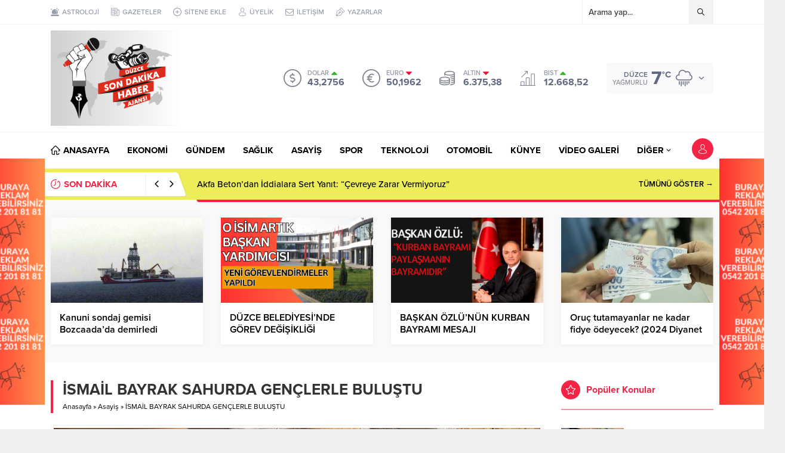

--- FILE ---
content_type: text/html; charset=UTF-8
request_url: https://duzcesondakikahaber.com/2024/03/28/ismail-bayrak-sahurda-genclerle-bulustu/
body_size: 40904
content:
<!DOCTYPE html><html lang="tr"><head><meta name='robots' content='index, follow, max-image-preview:large, max-snippet:-1, max-video-preview:-1' /><link media="all" href="https://duzcesondakikahaber.com/wp-content/cache/autoptimize/css/autoptimize_df8c0a0fa07942cfa4f2f77ee2f72415.css" rel="stylesheet"><title>İSMAİL BAYRAK SAHURDA GENÇLERLE BULUŞTU - Düzce Son Dakika Haber</title><link rel="canonical" href="https://duzcesondakikahaber.com/2024/03/28/ismail-bayrak-sahurda-genclerle-bulustu/" /><meta property="og:locale" content="tr_TR" /><meta property="og:type" content="article" /><meta property="og:title" content="İSMAİL BAYRAK SAHURDA GENÇLERLE BULUŞTU - Düzce Son Dakika Haber" /><meta property="og:description" content="GENÇ VE DİNAMİK BAŞKAN ADAYINDAN GENÇLERE YAKIN MARKAJ İSMAİL BAYRAK SAHURDA GENÇLERLE BULUŞTU MHP Çilimli Belediye Başkan Adayı İsmail Bayrak, çok önem verdiği gençlerle, sahur programında bir araya geldi.Çilimli Millet Bahçesinde geniş bir katılımla gerçekleştirilen programda, Başkan Adayı Bayrak coşkulu bir kalabalık tarafından meşalelerle karşılandı.Gençlerin yanısıra Çilimli’den birçok vatandaşın da katılım sağladığı sahur etkinliğinde Başkan [&hellip;]" /><meta property="og:url" content="https://duzcesondakikahaber.com/2024/03/28/ismail-bayrak-sahurda-genclerle-bulustu/" /><meta property="og:site_name" content="Düzce Son Dakika Haber" /><meta property="article:publisher" content="https://www.facebook.com/duzce.asayis.50" /><meta property="article:published_time" content="2024-03-28T13:08:35+00:00" /><meta property="article:modified_time" content="2024-03-28T13:08:36+00:00" /><meta property="og:image" content="https://duzcesondakikahaber.com/wp-content/uploads/2024/03/IMG-20240328-WA0037.jpg" /><meta property="og:image:width" content="2560" /><meta property="og:image:height" content="1920" /><meta property="og:image:type" content="image/jpeg" /><meta name="author" content="duzcesondkx" /><meta name="twitter:card" content="summary_large_image" /><meta name="twitter:label1" content="Yazan:" /><meta name="twitter:data1" content="duzcesondkx" /><meta name="twitter:label2" content="Tahmini okuma süresi" /><meta name="twitter:data2" content="2 dakika" /> <script type="application/ld+json" class="yoast-schema-graph">{"@context":"https://schema.org","@graph":[{"@type":"Article","@id":"https://duzcesondakikahaber.com/2024/03/28/ismail-bayrak-sahurda-genclerle-bulustu/#article","isPartOf":{"@id":"https://duzcesondakikahaber.com/2024/03/28/ismail-bayrak-sahurda-genclerle-bulustu/"},"author":{"name":"duzcesondkx","@id":"https://duzcesondakikahaber.com/#/schema/person/9e30196c6fe02460b56a78da1556cbc0"},"headline":"İSMAİL BAYRAK SAHURDA GENÇLERLE BULUŞTU","datePublished":"2024-03-28T13:08:35+00:00","dateModified":"2024-03-28T13:08:36+00:00","mainEntityOfPage":{"@id":"https://duzcesondakikahaber.com/2024/03/28/ismail-bayrak-sahurda-genclerle-bulustu/"},"wordCount":223,"commentCount":0,"publisher":{"@id":"https://duzcesondakikahaber.com/#organization"},"image":{"@id":"https://duzcesondakikahaber.com/2024/03/28/ismail-bayrak-sahurda-genclerle-bulustu/#primaryimage"},"thumbnailUrl":"https://duzcesondakikahaber.com/wp-content/uploads/2024/03/IMG-20240328-WA0037.jpg","keywords":["Çilimli Düzce","düzce","Düzce merkez","Düzce mhp","haber","İsmail Başkan","İsmail bayrak","Sahur programı","surmanset"],"articleSection":["Asayiş","Gündem","Manşet","SÜRMANŞET"],"inLanguage":"tr","potentialAction":[{"@type":"CommentAction","name":"Comment","target":["https://duzcesondakikahaber.com/2024/03/28/ismail-bayrak-sahurda-genclerle-bulustu/#respond"]}]},{"@type":"WebPage","@id":"https://duzcesondakikahaber.com/2024/03/28/ismail-bayrak-sahurda-genclerle-bulustu/","url":"https://duzcesondakikahaber.com/2024/03/28/ismail-bayrak-sahurda-genclerle-bulustu/","name":"İSMAİL BAYRAK SAHURDA GENÇLERLE BULUŞTU - Düzce Son Dakika Haber","isPartOf":{"@id":"https://duzcesondakikahaber.com/#website"},"primaryImageOfPage":{"@id":"https://duzcesondakikahaber.com/2024/03/28/ismail-bayrak-sahurda-genclerle-bulustu/#primaryimage"},"image":{"@id":"https://duzcesondakikahaber.com/2024/03/28/ismail-bayrak-sahurda-genclerle-bulustu/#primaryimage"},"thumbnailUrl":"https://duzcesondakikahaber.com/wp-content/uploads/2024/03/IMG-20240328-WA0037.jpg","datePublished":"2024-03-28T13:08:35+00:00","dateModified":"2024-03-28T13:08:36+00:00","breadcrumb":{"@id":"https://duzcesondakikahaber.com/2024/03/28/ismail-bayrak-sahurda-genclerle-bulustu/#breadcrumb"},"inLanguage":"tr","potentialAction":[{"@type":"ReadAction","target":["https://duzcesondakikahaber.com/2024/03/28/ismail-bayrak-sahurda-genclerle-bulustu/"]}]},{"@type":"ImageObject","inLanguage":"tr","@id":"https://duzcesondakikahaber.com/2024/03/28/ismail-bayrak-sahurda-genclerle-bulustu/#primaryimage","url":"https://duzcesondakikahaber.com/wp-content/uploads/2024/03/IMG-20240328-WA0037.jpg","contentUrl":"https://duzcesondakikahaber.com/wp-content/uploads/2024/03/IMG-20240328-WA0037.jpg","width":2560,"height":1920},{"@type":"BreadcrumbList","@id":"https://duzcesondakikahaber.com/2024/03/28/ismail-bayrak-sahurda-genclerle-bulustu/#breadcrumb","itemListElement":[{"@type":"ListItem","position":1,"name":"Anasayfa","item":"https://duzcesondakikahaber.com/"},{"@type":"ListItem","position":2,"name":"İSMAİL BAYRAK SAHURDA GENÇLERLE BULUŞTU"}]},{"@type":"WebSite","@id":"https://duzcesondakikahaber.com/#website","url":"https://duzcesondakikahaber.com/","name":"Düzce Son Dakika Haber","description":"Düzce&#039;nin Sesi","publisher":{"@id":"https://duzcesondakikahaber.com/#organization"},"potentialAction":[{"@type":"SearchAction","target":{"@type":"EntryPoint","urlTemplate":"https://duzcesondakikahaber.com/?s={search_term_string}"},"query-input":{"@type":"PropertyValueSpecification","valueRequired":true,"valueName":"search_term_string"}}],"inLanguage":"tr"},{"@type":"Organization","@id":"https://duzcesondakikahaber.com/#organization","name":"Düzce Son Dakika Haber","url":"https://duzcesondakikahaber.com/","logo":{"@type":"ImageObject","inLanguage":"tr","@id":"https://duzcesondakikahaber.com/#/schema/logo/image/","url":"https://duzcesondakikahaber.com/wp-content/uploads/2024/03/Ahmet-kisisinden-fotograf-scaled-1.jpg","contentUrl":"https://duzcesondakikahaber.com/wp-content/uploads/2024/03/Ahmet-kisisinden-fotograf-scaled-1.jpg","width":2560,"height":1920,"caption":"Düzce Son Dakika Haber"},"image":{"@id":"https://duzcesondakikahaber.com/#/schema/logo/image/"},"sameAs":["https://www.facebook.com/duzce.asayis.50"]},{"@type":"Person","@id":"https://duzcesondakikahaber.com/#/schema/person/9e30196c6fe02460b56a78da1556cbc0","name":"duzcesondkx","image":{"@type":"ImageObject","inLanguage":"tr","@id":"https://duzcesondakikahaber.com/#/schema/person/image/","url":"https://secure.gravatar.com/avatar/de2c2077d51797a61b4fc910b29b232bfa1dd66bb03af288b7b25d22374ffceb?s=96&d=mm&r=g","contentUrl":"https://secure.gravatar.com/avatar/de2c2077d51797a61b4fc910b29b232bfa1dd66bb03af288b7b25d22374ffceb?s=96&d=mm&r=g","caption":"duzcesondkx"},"sameAs":["https://duzcesondakikahaber.com"],"url":"https://duzcesondakikahaber.com/author/duzcesondkx/"}]}</script> <link rel='dns-prefetch' href='//www.googletagmanager.com' /><link rel='dns-prefetch' href='//use.typekit.net' /><link rel='dns-prefetch' href='//pagead2.googlesyndication.com' /><link rel="alternate" type="application/rss+xml" title="Düzce Son Dakika Haber &raquo; akışı" href="https://duzcesondakikahaber.com/feed/" /><link rel="alternate" type="application/rss+xml" title="Düzce Son Dakika Haber &raquo; yorum akışı" href="https://duzcesondakikahaber.com/comments/feed/" /><link rel="alternate" type="application/rss+xml" title="Düzce Son Dakika Haber &raquo; İSMAİL BAYRAK SAHURDA GENÇLERLE BULUŞTU yorum akışı" href="https://duzcesondakikahaber.com/2024/03/28/ismail-bayrak-sahurda-genclerle-bulustu/feed/" /><link rel='stylesheet' id='safirfont-css' href='https://use.typekit.net/yrz3czf.css?ver=6.8.3' media='all' /> <script src="https://duzcesondakikahaber.com/wp-includes/js/jquery/jquery.min.js?ver=3.7.1" id="jquery-core-js"></script> 
 <script src="https://www.googletagmanager.com/gtag/js?id=GT-PLHP7ZTW" id="google_gtagjs-js" async></script> <script id="google_gtagjs-js-after">window.dataLayer = window.dataLayer || [];function gtag(){dataLayer.push(arguments);}
gtag("set","linker",{"domains":["duzcesondakikahaber.com"]});
gtag("js", new Date());
gtag("set", "developer_id.dZTNiMT", true);
gtag("config", "GT-PLHP7ZTW");</script> <link rel="https://api.w.org/" href="https://duzcesondakikahaber.com/wp-json/" /><link rel="alternate" title="JSON" type="application/json" href="https://duzcesondakikahaber.com/wp-json/wp/v2/posts/3101" /><link rel="EditURI" type="application/rsd+xml" title="RSD" href="https://duzcesondakikahaber.com/xmlrpc.php?rsd" /><link rel='shortlink' href='https://duzcesondakikahaber.com/?p=3101' /><link rel="alternate" title="oEmbed (JSON)" type="application/json+oembed" href="https://duzcesondakikahaber.com/wp-json/oembed/1.0/embed?url=https%3A%2F%2Fduzcesondakikahaber.com%2F2024%2F03%2F28%2Fismail-bayrak-sahurda-genclerle-bulustu%2F" /><link rel="alternate" title="oEmbed (XML)" type="text/xml+oembed" href="https://duzcesondakikahaber.com/wp-json/oembed/1.0/embed?url=https%3A%2F%2Fduzcesondakikahaber.com%2F2024%2F03%2F28%2Fismail-bayrak-sahurda-genclerle-bulustu%2F&#038;format=xml" /><meta name="generator" content="Site Kit by Google 1.170.0" /><script src="[data-uri]"></script> <meta name="viewport" content="width=device-width, initial-scale=1" /><meta charset="UTF-8" /><link rel="shortcut icon" href="https://duzcesondakikahaber.com/wp-content/uploads/2023/05/turkish-flag-turk-bayragi-crescent-moon-and-star-pictures-3.png"> <!--[if lt IE 9]><script src="https://duzcesondakikahaber.com/wp-content/themes/anka-1/scripts/html5shiv.js"></script><![endif]--><meta name="google-adsense-platform-account" content="ca-host-pub-2644536267352236"><meta name="google-adsense-platform-domain" content="sitekit.withgoogle.com"><meta name="onesignal" content="wordpress-plugin"/> <script>window.OneSignal = window.OneSignal || [];

      OneSignal.push( function() {
        OneSignal.SERVICE_WORKER_UPDATER_PATH = 'OneSignalSDKUpdaterWorker.js';
                      OneSignal.SERVICE_WORKER_PATH = 'OneSignalSDKWorker.js';
                      OneSignal.SERVICE_WORKER_PARAM = { scope: '/wp-content/plugins/onesignal-free-web-push-notifications/sdk_files/push/onesignal/' };
        OneSignal.setDefaultNotificationUrl("https://duzcesondakikahaber.com");
        var oneSignal_options = {};
        window._oneSignalInitOptions = oneSignal_options;

        oneSignal_options['wordpress'] = true;
oneSignal_options['appId'] = 'd79e7f16-9307-4368-a786-4ad520912942';
oneSignal_options['allowLocalhostAsSecureOrigin'] = true;
oneSignal_options['welcomeNotification'] = { };
oneSignal_options['welcomeNotification']['title'] = "";
oneSignal_options['welcomeNotification']['message'] = "Abone Olduğunuz İçin Teşekkürler";
oneSignal_options['path'] = "https://duzcesondakikahaber.com/wp-content/plugins/onesignal-free-web-push-notifications/sdk_files/";
oneSignal_options['safari_web_id'] = "web.onesignal.auto.2c5a7aa8-83b4-45ba-8e8f-e5cd6a2881a0";
oneSignal_options['promptOptions'] = { };
oneSignal_options['promptOptions']['actionMessage'] = "HABERLERİ KAÇIRMAMAK İÇİN";
oneSignal_options['promptOptions']['acceptButtonText'] = "ABONE OL";
oneSignal_options['promptOptions']['cancelButtonText'] = "BELKİ DAHA SONRA";
oneSignal_options['notifyButton'] = { };
oneSignal_options['notifyButton']['enable'] = true;
oneSignal_options['notifyButton']['position'] = 'bottom-right';
oneSignal_options['notifyButton']['theme'] = 'default';
oneSignal_options['notifyButton']['size'] = 'medium';
oneSignal_options['notifyButton']['showCredit'] = true;
oneSignal_options['notifyButton']['text'] = {};
oneSignal_options['notifyButton']['text']['tip.state.unsubscribed'] = 'Yeni Haberlere Abone Olun';
oneSignal_options['notifyButton']['text']['tip.state.subscribed'] = 'Bildirimlere Abone Oldunuz!';
oneSignal_options['notifyButton']['text']['tip.state.blocked'] = 'Bildirimler Engellendi';
oneSignal_options['notifyButton']['text']['message.action.subscribed'] = 'Abone Olduğunuz İçin Teşekkürler';
oneSignal_options['notifyButton']['text']['dialog.main.title'] = 'HABERLERİ KAÇIRMA !';
oneSignal_options['notifyButton']['text']['dialog.main.button.subscribe'] = 'ABONE OL';
oneSignal_options['notifyButton']['text']['dialog.main.button.unsubscribe'] = 'ABONELİKTEN ÇIK';
                OneSignal.init(window._oneSignalInitOptions);
                OneSignal.showSlidedownPrompt();      });

      function documentInitOneSignal() {
        var oneSignal_elements = document.getElementsByClassName("OneSignal-prompt");

        var oneSignalLinkClickHandler = function(event) { OneSignal.push(['registerForPushNotifications']); event.preventDefault(); };        for(var i = 0; i < oneSignal_elements.length; i++)
          oneSignal_elements[i].addEventListener('click', oneSignalLinkClickHandler, false);
      }

      if (document.readyState === 'complete') {
           documentInitOneSignal();
      }
      else {
           window.addEventListener("load", function(event){
               documentInitOneSignal();
          });
      }</script>  <script>( function( w, d, s, l, i ) {
				w[l] = w[l] || [];
				w[l].push( {'gtm.start': new Date().getTime(), event: 'gtm.js'} );
				var f = d.getElementsByTagName( s )[0],
					j = d.createElement( s ), dl = l != 'dataLayer' ? '&l=' + l : '';
				j.async = true;
				j.src = 'https://www.googletagmanager.com/gtm.js?id=' + i + dl;
				f.parentNode.insertBefore( j, f );
			} )( window, document, 'script', 'dataLayer', 'GTM-WQD54HM2' );</script>    <script async src="https://pagead2.googlesyndication.com/pagead/js/adsbygoogle.js?client=ca-pub-5904179090096252&amp;host=ca-host-pub-2644536267352236" crossorigin="anonymous"></script> </head><body class="wp-singular post-template-default single single-post postid-3101 single-format-standard wp-theme-anka-1 desktop stickySidebar stickyMenu stickyMenuMobile" data-nonce="59630f2e98"> <noscript> <iframe src="https://www.googletagmanager.com/ns.html?id=GTM-WQD54HM2" height="0" width="0" style="display:none;visibility:hidden"></iframe> </noscript> <svg version="1.1" xmlns="http://www.w3.org/2000/svg" xmlns:xlink="http://www.w3.org/1999/xlink" viewBox="0 0 32 32" style="display:none"><symbol id="safiricon-icon1" viewBox="0 0 512 512"><path d="m467 0c24 0 45 20 45 45 0 25-21 45-45 45-9 0-18-3-24-7l-180 177c4 7 7 16 7 24 0 25-20 45-45 45-25 0-45-20-45-45 0-8 3-17 7-24l-28-27c-7 4-15 7-24 7-9 0-17-3-24-7l-28 27c5 7 7 16 7 24 0 25-20 45-45 45-24 0-44-20-44-45 0-24 20-44 44-44 5 0 10 0 15 2l33-33c-2-5-3-9-3-14 0-25 20-45 45-45 25 0 45 20 45 45 0 5-1 9-2 14l33 33c4-2 9-2 14-2 5 0 10 0 14 2l185-183c-2-4-2-9-2-14 0-25 20-45 45-45z m-422 299c9 0 15-6 15-15 0-8-6-15-15-15-8 0-15 7-15 15 0 9 7 15 15 15z m90-89c8 0 15-7 15-15 0-9-7-15-15-15-8 0-15 6-15 15 0 8 7 15 15 15z m90 89c8 0 15-6 15-15 0-8-7-15-15-15-8 0-15 7-15 15 0 9 7 15 15 15z m242-239c8 0 15-7 15-15 0-8-7-15-15-15-9 0-15 7-15 15 0 8 6 15 15 15z m19 64c9-9 26-3 26 11l0 362c0 8-7 15-15 15l-452 0c-8 0-15-7-15-15l0-93c0-4 2-8 5-10l90-90c6-6 15-6 21 0 1 1 78 78 79 79 9-8 247-245 261-259z m-366 358l0-131-60 59 0 72z m90 0l0-72-60-59 0 131z m91 0l0-132-61 60 0 72z m88 0l0-218-58 57 0 161z m93 0l0-311-63 63 0 248z"></path></symbol><symbol id="safiricon-icon10" viewBox="0 0 512 512"><path d="m201 110c-29 0-56 5-82 15-25 9-45 23-60 40-15 17-22 35-22 54 0 16 5 31 15 46 10 14 24 27 42 37l28 16-10 24c6-4 12-7 18-11l12-9 15 3c15 3 30 4 44 4 29 0 57-5 82-15 25-10 45-23 60-40 15-17 23-35 23-55 0-19-8-37-23-54-15-17-35-31-60-40-25-10-53-15-82-15z m0-37c37 0 70 7 101 20 31 13 56 31 73 53 18 22 27 47 27 73 0 27-9 51-27 74-17 22-42 40-73 53-31 13-64 20-101 20-16 0-33-2-50-5-24 17-50 29-80 37-6 1-15 3-24 4l-1 0c-2 0-4 0-6-2-2-2-3-4-3-6 0-1 0-1 0-2 0-1 0-1-1-2 0 0 1-1 1-1l1-2 1-1 1-2 1-1 1-2c1-1 3-3 7-7 3-3 6-6 7-8 2-2 4-5 7-8 2-4 5-8 7-11 2-4 4-8 6-13-24-14-42-31-56-51-14-20-20-41-20-64 0-26 9-51 27-73 17-22 42-40 73-53 31-13 64-20 101-20z m235 334c2 5 4 9 6 13 2 4 4 7 7 11 3 3 5 6 6 8 2 2 4 5 8 8 3 4 5 6 6 8 1 0 1 0 2 1 0 1 1 1 1 1 0 1 1 1 1 2 0 0 1 1 1 1l1 2 0 1 0 2 0 2c0 3-2 5-4 6-1 2-4 3-6 2-9-1-18-2-24-4-30-8-56-20-80-37-17 3-34 5-50 5-52 0-97-13-135-38 11 1 19 1 25 1 31 0 60-4 88-13 29-8 54-20 76-36 24-18 42-38 55-61 12-23 19-47 19-73 0-14-2-29-7-43 25 14 44 30 59 51 14 20 21 42 21 66 0 22-7 44-20 64-14 20-32 36-56 50z"></path></symbol><symbol id="safiricon-icon11" viewBox="0 0 512 512"><path d="m496 466l-122-126c31-38 48-84 48-133 0-114-92-207-206-207-114 0-207 93-207 207 0 114 93 206 207 206 42 0 83-12 118-37l123 128c5 5 12 8 19 8 7 0 14-3 19-8 11-10 11-27 1-38z m-280-412c84 0 152 68 152 153 0 84-68 153-152 153-85 0-153-69-153-153 0-85 68-153 153-153z"></path></symbol><symbol id="safiricon-icon12" viewBox="0 0 512 512"><path d="m410 90l82 153c12 19 20 41 20 65 0 64-52 116-116 116-63 0-115-52-115-116 0-4 0-7 0-11-29-14-48-1-48-1-1 1-2 1-3 1 0 4 1 8 1 11 0 64-52 116-116 116-63 0-115-52-115-116 0-22 6-43 17-60 0 0 0 0 0-1l83-157c3-6 9-9 15-9 6 0 13 4 15 11l24 62c3 8-1 18-9 21-2 0-4 1-6 1-7 0-13-4-15-11l-11-30-34 64c11-4 24-6 36-6 49 0 90 30 107 73 12-6 36-13 67 0 17-43 59-73 107-73 13 0 25 2 36 5l-34-63-11 30c-2 7-8 11-15 11-2 0-4-1-6-1-8-3-12-13-9-21l24-62c2-7 9-11 15-11 6 0 12 3 14 9z m-295 302c46 0 84-38 84-84 0-46-38-83-84-83-46 0-83 37-83 83 0 46 37 84 83 84z m281 0c46 0 84-38 84-84 0-16-5-31-13-44-1 0-1-1-1-2l-1-1c-16-22-41-36-69-36-46 0-83 37-83 83 0 46 37 84 83 84z"></path></symbol><symbol id="safiricon-icon13" viewBox="0 0 512 512"><path d="m159 512c-34-71-16-111 10-150 29-42 36-83 36-83 0 0 23 29 14 75 40-45 47-115 41-142 91 63 129 199 77 300 277-156 69-390 33-416 12 26 14 71-10 92-41-156-143-188-143-188 12 81-44 169-98 235-2-33-4-55-21-86-3 59-48 106-60 165-16 79 12 137 121 198z"></path></symbol><symbol id="safiricon-icon14" viewBox="0 0 512 512"><path d="m114 43c0 1 0 1-1 1 2-1 4-3 5-4 40-26 87-40 138-40 48 0 93 13 132 36 2 2 10 7 14 12-37-41-146 47-146 47-38-29-73-49-98-56-22-6-37-1-44 4z m330 39c-1-1-3-2-4-4-9-10-21-12-31-12-9 3-53 19-107 70 0 0 61 59 98 119 37 60 59 107 45 173 42-45 67-106 67-172 0-67-26-128-68-174z m-93 199c-16-19-41-45-73-77-7-7-14-15-22-22 0 0-12 12-27 27-20 20-46 46-60 61-25 27-97 111-101 159 0 0-16-38 19-125 23-56 93-141 122-169 0 0-27-29-60-49 0 0-1-1-1-1-16-10-34-17-51-18-17 1-28 14-28 14-43 46-69 107-69 175 0 141 115 256 256 256 75 0 143-32 189-84 0 0-5-34-39-82-9-11-38-47-55-65z"></path></symbol><symbol id="safiricon-icon15" viewBox="0 0 512 512"><path d="m56 324l-17 7c-26 11-39 22-39 32 1 15 18 26 49 35 40 10 80 12 122 6l0-41-33 12c-35 12-53 2-53 2-5-3-7-12 7-17l18-7 61-21 0-49-16 6z m252-168l0 124c26 12 49 13 67 0 17-12 27-34 27-66 0-34-7-60-22-77-13-19-37-34-72-46-45-14-82-27-112-33l0 372 80 24 0-309c0-19 32-17 32 11z m204 192c-1-13-16-23-43-33-31-10-57-14-86-13-27 0-58 9-87 18l0 47 78-27c0 0 24-9 44-3 15 3 14 12-1 17l-18 8-103 36 0 49 48-17 116-41 13-6c28-10 40-21 39-35z"></path></symbol><symbol id="safiricon-icon16" viewBox="0 0 512 512"><path d="m112 23l288 0 0 83-288 0z m375 112l-462 0c-14 0-25 12-25 25l0 184 75 0 0-112 362 0 0 112 75 0 0-184c0-13-11-25-25-25z m-416 61c-11 0-20-8-20-19 0-11 9-20 20-20 11 0 20 9 20 20 0 11-9 19-20 19z m387-12l-346 0 0-24 346 0z m-91 271l-222 0 0-193-36 0 0 197c0 0-2 30 29 30 31 0 240 0 240 0 22 0 25-18 25-39l0-188-36 0z m-204-141l183 0 0 32-183 0z m2 72l183 0 0 31-183 0z"></path></symbol><symbol id="safiricon-icon17" viewBox="0 0 512 512"><path d="m407 183c3 35-9 59-38 74 22 5 39 15 50 29 11 14 15 35 13 61-1 14-4 26-9 36-5 10-11 19-19 25-7 7-16 13-27 17-11 4-23 8-35 10-12 2-26 3-42 4l0 73-44 0 0-72c-15 0-27 0-35 0l0 72-44 0 0-73c-3 0-8 0-15 0-7 0-12 0-16 0l-57 0 9-52 32 0c9 0 15-5 16-15l0-115 5 0c-1 0-3 0-5 0l0-82c-2-13-11-20-25-20l-32 0 0-46 61 0c12 0 21 0 27 0l0-72 44 0 0 70c16 0 28 0 35 0l0-70 44 0 0 72c15 1 29 3 40 6 12 3 23 7 33 13 9 5 17 13 23 22 6 9 9 20 11 33z m-62 156c0-7-1-13-4-19-3-5-7-9-11-13-4-3-9-6-16-9-7-2-13-4-19-5-6-1-13-2-21-2-8-1-15-1-20-1-4 0-11 0-18 0-8 0-12 0-14 0l0 97c2 0 5 0 11 0 5 0 10 0 14 0 3 0 8 0 15 0 6-1 12-1 16-1 5-1 11-2 17-3 6-1 11-2 16-4 4-1 8-3 13-6 5-2 9-5 11-8 3-4 6-7 7-12 2-4 3-9 3-14z m-20-136c0-7-1-12-4-17-2-5-5-9-8-12-4-3-8-6-14-8-6-2-11-4-16-5-5-1-10-2-17-2-7-1-13-1-17-1-4 0-9 0-15 0-7 1-10 1-12 2l0 88c1 0 5 0 10 1 6 1 10 1 13 0 4-1 8-1 15-1 6 1 11 0 15-1 5-2 10-3 15-3 6-1 10-3 14-6 4-3 7-5 11-7 3-2 6-6 7-11 2-6 3-10 3-15z"></path></symbol><symbol id="safiricon-icon18" viewBox="0 0 512 512"><path d="m456 109c5 5 10 12 14 21 4 9 5 18 5 25l0 330c0 7-2 14-8 19-5 5-11 8-19 8l-384 0c-8 0-14-3-19-8-6-5-8-12-8-19l0-458c0-7 2-14 8-19 5-5 11-8 19-8l256 0c8 0 16 2 25 6 9 4 17 8 22 13z m-127-70l0 107 108 0c-2-5-4-9-7-11l-89-90c-2-2-6-4-12-6z m110 436l0-292-119 0c-8 0-14-3-19-8-6-5-8-12-8-20l0-118-220 0 0 438z m-293-246c0-3 1-5 3-7 2-2 4-3 6-3l202 0c2 0 4 1 6 3 2 2 3 4 3 7l0 18c0 3-1 5-3 6-2 2-4 3-6 3l-202 0c-2 0-4-1-6-3-2-1-3-3-3-6z m211 64c2 0 4 0 6 2 2 2 3 4 3 7l0 18c0 3-1 5-3 7-2 1-4 2-6 2l-202 0c-2 0-4-1-6-2-2-2-3-4-3-7l0-18c0-3 1-5 3-7 2-2 4-2 6-2z m0 73c2 0 4 1 6 2 2 2 3 4 3 7l0 18c0 3-1 5-3 7-2 1-4 2-6 2l-202 0c-2 0-4-1-6-2-2-2-3-4-3-7l0-18c0-3 1-5 3-7 2-1 4-2 6-2z"></path></symbol><symbol id="safiricon-icon19" viewBox="0 0 512 512"><path d="m138 153l-46 120 28 10 165 59 66 24z m39 274l-21-8-78-28-28-10-50 130 198-76z m123-47l-21-8-170-61-28-10-20 52 28 10 109 40 21 8 22 7 81-31z m-38-148l128-128 21 21-128 128z m95-1c-24 8-40 22-41 23l20 22c0 0 49-41 100-11l16-26c-29-17-62-20-95-8z m54-148l24-24 21 21-24 24z m51 196l14-26 27 14-13 26z m-186-215l-26 15c12 21 15 44 6 68-6 19-17 32-17 32l22 20c1-1 15-17 23-41 12-33 9-65-8-94z m-54-39l26-13 14 27-26 14z m99 57l21-81 29 7-21 82z m102 81l82-21 7 29-81 21z m-232-57l29-8 7 27-29 8z m192 211l8-29 26 8-8 28z"></path></symbol><symbol id="safiricon-icon2" viewBox="0 0 512 512"><path d="m336 16c85 0 176 28 176 80l0 320c0 46-72 73-143 79 0 0-1 0-1 0-8 0-15-7-16-15-1-9 6-17 15-17 74-6 113-31 113-47l0-17c-19 12-45 22-77 27-1 0-2 1-3 1-8 0-14-6-16-14-1-8 5-17 13-18 54-10 83-29 83-43l0-17c-19 12-45 22-77 27-1 0-2 1-3 1-8 0-14-6-16-14-1-8 5-17 13-18 54-10 83-29 83-43l0-17c-19 12-45 22-77 27-1 0-2 1-3 1-8 0-14-6-16-14-1-8 5-17 13-18 54-10 83-29 83-43l0-17c-27 17-69 28-111 32 0 0-1 0-1 0-8 0-15-7-16-15-1-9 6-17 15-17 74-6 113-31 113-47l0-17c-34 22-90 33-144 33-54 0-110-11-144-33l0 17c0 9-7 16-16 16-9 0-16-7-16-16l0-64c0-52 91-80 176-80z m0 128c88 0 144-28 144-48 0-20-56-48-144-48-88 0-144 28-144 48 0 20 56 48 144 48z m-160 64c85 0 176 28 176 80l0 128c0 52-91 80-176 80-85 0-176-28-176-80l0-128c0-52 91-80 176-80z m144 208l0-17c-34 22-90 33-144 33-54 0-110-11-144-33l0 17c0 20 56 48 144 48 88 0 144-28 144-48z m0-64l0-17c-34 22-90 33-144 33-54 0-110-11-144-33l0 17c0 20 56 48 144 48 88 0 144-28 144-48z m-144-16c88 0 144-28 144-48 0-20-56-48-144-48-88 0-144 28-144 48 0 20 56 48 144 48z"></path></symbol><symbol id="safiricon-icon20" viewBox="0 0 512 512"><path d="m452 40c33 0 60 27 60 60l0 352c0 33-27 60-60 60l-392 0c-33 0-60-27-60-60l0-352c0-33 27-60 60-60l24 0 0-40 40 0 0 40 264 0 0-40 40 0 0 40z m20 412l0-264-432 0 0 264c0 11 9 20 20 20l392 0c11 0 20-9 20-20z m0-304l0-48c0-11-9-20-20-20l-24 0 0 40-40 0 0-40-264 0 0 40-40 0 0-40-24 0c-11 0-20 9-20 20l0 48z m-396 122l0-40 40 0 0 40z m80 0l0-40 40 0 0 40z m80 0l0-40 40 0 0 40z m80 0l0-40 40 0 0 40z m80 0l0-40 40 0 0 40z m-320 80l0-40 40 0 0 40z m80 0l0-40 40 0 0 40z m80 0l0-40 40 0 0 40z m80 0l0-40 40 0 0 40z m-240 80l0-40 40 0 0 40z m80 0l0-40 40 0 0 40z m80 0l0-40 40 0 0 40z m80 0l0-40 40 0 0 40z m80-80l0-40 40 0 0 40z"></path></symbol><symbol id="safiricon-icon21" viewBox="0 0 512 512"><path d="m512 153l-68-14 0-123-376 0 0 123-68 14 53 264 0 79 406 0 0-79z m-53 110l0-61-50 0-8-41 76 15z m-361-217l316 0 0 87-19-4-11-53-286 57z m-63 130l326-65 18 91-326 0 0 61z m394 290l-346 0 0-235 346 0z m-229-30c48 0 87-39 87-87l0-15-87 0 0 30 56 0c-7 24-29 42-56 42-32 0-57-25-57-57 0-32 25-58 57-58 15 0 29 6 40 16l20-21c-16-16-37-25-60-25-48 0-87 40-87 88 0 48 39 87 87 87z m117-162l82 0 0 30-82 0z m0 60l82 0 0 30-82 0z m0 60l82 0 0 30-82 0z"></path></symbol><symbol id="safiricon-icon22" viewBox="0 0 512 512"><path d="m61 5c-33 0-59 26-59 59 0 34 26 60 59 60 34 0 60-26 60-60 0-33-26-59-60-59z m194 0c-33 0-60 26-60 59 0 34 27 60 60 60 33 0 60-26 60-60 0-33-27-59-60-59z m197 119c33 0 60-26 60-60 0-33-27-59-60-59-33 0-60 26-60 59 0 34 27 60 60 60z m-392 192c33 0 60-27 60-60 0-33-27-59-60-59-33 0-60 26-60 59 0 33 27 60 60 60z m194 0c33 0 60-27 60-60 0-33-27-59-60-59-33 0-60 26-60 59 0 33 27 60 60 60z m197 0c33 0 60-27 60-60 0-33-27-59-60-59-33 0-60 26-60 59 0 33 27 60 60 60z m-390 72c-33 0-60 27-60 60 0 33 27 60 60 60 33 0 60-27 60-60 0-33-27-60-60-60z m194 0c-33 0-60 27-60 60 0 33 27 60 60 60 33 0 60-27 60-60 0-33-27-60-60-60z m197 0c-33 0-60 27-60 60 0 33 27 60 60 60 33 0 60-27 60-60 0-33-27-60-60-60z"></path></symbol><symbol id="safiricon-icon23" viewBox="0 0 512 512"><path d="m391 281l-220 220c-14 14-36 14-50 0-14-14-14-36 0-50l194-195-194-195c-14-14-14-37 0-50 14-15 36-15 50 0l220 220c7 7 11 16 11 25 0 9-4 18-11 25z"></path></symbol><symbol id="safiricon-icon24" viewBox="0 0 512 512"><path d="m448 224l-160 0 0-160-64 0 0 160-160 0 0 64 160 0 0 160 64 0 0-160 160 0z"></path></symbol><symbol id="safiricon-icon25" viewBox="0 0 512 512"><path d="m0 427l171 0 0-57-171 0z m0-342l0 57 512 0 0-57z m0 199l341 0 0-56-341 0z"></path></symbol><symbol id="safiricon-icon26" viewBox="0 0 512 512"><path d="m68 188c-37 0-68 30-68 68 0 38 31 68 68 68 38 0 69-30 69-68 0-38-31-68-69-68z m376 0c-38 0-69 30-69 68 0 38 31 68 69 68 37 0 68-30 68-68 0-38-31-68-68-68z m-188 0c-38 0-68 30-68 68 0 38 30 68 68 68 38 0 68-30 68-68 0-38-30-68-68-68z"></path></symbol><symbol id="safiricon-icon27" viewBox="0 0 512 512"><path d="m345 81l162 162c7 7 7 19 0 26l-162 162c-7 7-19 7-26 0-7-7-7-19 0-26l131-131-432 0c-10 0-18-8-18-18 0-10 8-18 18-18l432 0-131-131c-7-7-7-19 0-26 7-7 19-7 26 0z"></path></symbol><symbol id="safiricon-icon28" viewBox="0 0 512 512"><path d="m486 23c0-13-11-23-23-23l-408 0c-13 0-23 10-23 23 0 9 5 16 12 20l0 268c6-5 14-12 23-21l0-243 384 0 0 256-300 0c-8 8-15 16-21 23l20 0-42 157c-3 12 4 25 17 28 12 3 25-4 28-16l42-158 127 0 42 158c3 10 13 17 23 17 2 0 4 0 6-1 12-3 20-16 16-28l-41-157 95 0c6 0 11-5 11-12l0-271c7-4 12-11 12-20z m-210 236l0-87c0-13-10-24-23-24-13 0-23 11-23 24l0 87c0 13 10 23 23 23 13 0 23-10 23-23z m76 0l0-169c0-13-10-23-23-23-13 0-24 10-24 23l0 169c0 13 11 23 24 23 13 0 23-10 23-23z m76 0l0-122c0-13-11-24-24-24-13 0-23 11-23 24l0 122c0 13 10 23 23 23 13 0 24-10 24-23z m-233-47c-2-2-6-2-8 0 0 0-156 142-156 143-6 6-6 15 0 21 6 6 15 6 21 0 1 0 143-156 143-156 2-2 2-6 0-8z"></path></symbol><symbol id="safiricon-icon29" viewBox="0 0 512 512"><path d="m256 0c-141 0-256 115-256 256 0 141 115 256 256 256 141 0 256-115 256-256 0-141-115-256-256-256z m0 472c-119 0-216-97-216-216 0-119 97-216 216-216 119 0 216 97 216 216 0 119-97 216-216 216z m-17-287l-30-25c-37 27-65 76-65 127 0 42 23 65 50 65 24 0 43-20 43-46 0-25-16-43-39-43-4 0-10 1-10 1 3-27 25-61 51-79z m88 78c-3 0-9 1-11 1 4-27 26-61 52-79l-30-25c-37 27-65 76-65 127 0 42 23 65 50 65 24 0 43-20 43-46 0-25-16-43-39-43z"></path></symbol><symbol id="safiricon-icon3" viewBox="0 0 512 512"><path d="m391 219c0 1 0 1 0 2 0 0 1 0 1 0l0 139c0 4-3 8-6 10l-60 38c-2 1-4 1-6 1-2 0-4 0-6-1-4-2-6-6-6-10l0-132-176-100-98 62 165 93 80-50c5-4 12-2 16 3 3 6 2 13-4 16l-86 54c-2 2-4 2-6 2-2 0-4 0-6-1l-187-107c-4-2-6-6-6-10 0-4 2-8 5-10l121-76 60-38 121-75c3-3 8-3 12-1l187 107c4 2 6 6 6 10 0 4-2 8-5 10l-86 54c-6 3-13 2-16-4-4-5-2-12 3-16l70-44-165-93-98 62 171 97c0 0 0 0 1 1 0 0 1 0 1 1 0 0 1 0 1 1 0 0 1 0 1 1 0 1 0 1 0 1 1 0 1 0 1 1 0 0 0 0 0 1 0 0 0 1 0 1z m-60 158l37-24 0-111-13 8c-2 1-4 2-6 2-4 0-7-2-10-6-3-5-1-12 4-16l14-9-164-93-38 24 170 97c4 2 6 6 6 10z m163-196c6-3 13-1 16 4 4 6 2 13-3 16l-86 54c-2 1-4 2-6 2-4 0-8-2-10-6-4-5-2-12 3-16z m-215 136c5-3 12-2 16 4 3 5 1 12-4 16l-86 54c-2 1-4 2-6 2-2 0-4-1-6-2l-187-107c-6-3-8-10-4-15 3-6 10-8 15-5l182 103z m215-89c6-4 13-2 16 3 4 6 2 13-3 16l-86 54c-2 2-4 2-6 2-4 0-8-2-10-5-4-6-2-13 3-16z m-215 136c5-4 12-2 16 3 3 6 1 13-4 16l-86 54c-2 1-4 2-6 2-2 0-4-1-6-2l-187-106c-6-3-8-10-4-16 3-6 10-8 15-4l182 103z m215-90c6-3 13-2 16 4 4 5 2 12-3 16l-86 54c-2 1-4 2-6 2-4 0-8-2-10-6-4-5-2-12 3-16z m-215 136c5-4 12-2 16 3 3 6 1 13-4 16l-86 54c-2 2-4 2-6 2-2 0-4 0-6-1l-187-107c-6-3-8-10-4-16 3-5 10-7 15-4l182 103z"></path></symbol><symbol id="safiricon-icon30" viewBox="0 0 512 512"><path d="m128 32l0-32-112 0c-9 0-16 7-16 16l0 112 32 0 0-73 149 148 22-22-148-149z m368-32l-112 0 0 32 73 0-148 149 22 22 149-148 0 73 32 0 0-112c0-9-7-16-16-16z m-16 457l-149-148-22 22 148 149-73 0 0 32 112 0c9 0 16-7 16-16l0-112-32 0z m-299-148l-149 148 0-73-32 0 0 112c0 9 7 16 16 16l112 0 0-32-73 0 148-149z"></path></symbol><symbol id="safiricon-icon31" viewBox="0 0 512 512"><path d="m444 197l-303-186c-21-14-48-15-70-2-23 13-36 35-36 61l0 371c0 39 31 71 70 71 0 0 0 0 0 0 12 0 25-4 36-11 10-6 13-18 7-27-6-10-18-13-28-7-5 3-10 5-15 5-15 0-30-12-30-31l0-371c0-11 6-21 15-26 10-5 21-5 31 1l302 186c9 6 14 15 14 26 0 10-5 20-14 25l-219 134c-9 6-12 18-6 27 5 10 18 13 27 7l219-134c21-13 33-35 33-59 0-25-12-47-33-60z"></path></symbol><symbol id="safiricon-icon32" viewBox="0 0 512 512"><path d="m504 2c-5-3-11-3-15 1-29 18-58 41-79 88-42-38-97-60-154-60-37 0-74 9-106 26l0-42c0-8-7-15-15-15-8 0-15 7-15 15l0 106-30 0 0-106c0-8-7-15-15-15-8 0-15 7-15 15l0 106-30 0 0-106c0-8-7-15-15-15-8 0-15 7-15 15 0 6 0 144 0 151 0 20 13 36 30 42l0 259c0 25 20 45 45 45 25 0 45-20 45-45l0-31c39 30 87 46 136 46 63 0 124-27 166-73l0 58c0 25 20 45 45 45 25 0 45-20 45-45 0-5 0-445 0-452 0-6-3-11-8-13z m-354 90c31-20 68-31 106-31 54 0 106 22 143 61-4 13-6 27-7 40-30-43-80-71-136-71-39 0-77 14-106 38z m-19 111c10-7 17-19 19-31 25-32 65-51 106-51 75 0 136 61 136 135 0 74-61 135-136 135-75 0-136-61-136-135 0-19 4-36 11-53z m-41 264c0 8-7 15-15 15-8 0-15-7-15-15l0-256 30 0z m15-286l-60 0c-8 0-15-7-15-15l0-15 90 0 0 15c0 8-7 15-15 15z m317 179c-36 57-99 92-166 92-50 0-99-20-136-55l0-47c30 43 80 71 136 71 64 0 120-37 148-90 1 0 2 0 3 0l15 0z m60 107c0 8-7 15-15 15-8 0-15-7-15-15l0-151c0-8-7-15-15-15l-15 0 0-129c0-49 23-97 60-128 0 12 0 415 0 423z"></path></symbol><symbol id="safiricon-icon33" viewBox="0 0 512 512"><path d="m506 236l-208-209c0-1-1-1-1-1-23-21-57-21-80 0 0 0-1 0-1 0l-210 210c-8 8-8 21 0 29 8 7 20 7 28 0l16-16 0 173c0 44 36 80 80 80l72 0c11 0 20-9 20-20l0-163 70 0 0 163c0 11 9 20 20 20l70 0c44 0 80-36 80-80 0-12-9-20-20-20-11 0-20 8-20 20 0 22-18 40-40 40l-50 0 0-163c0-12-9-20-20-20l-110 0c-11 0-20 8-20 20l0 163-52 0c-22 0-40-18-40-40l0-212c0-1 0-1 0-1l154-154c7-6 18-6 26 0l152 153 0 114c0 11 9 20 20 20 11 0 20-9 20-20l0-73 16 16c4 4 9 6 14 6 5 0 10-2 14-6 8-8 8-21 0-29z"></path></symbol><symbol id="safiricon-icon34" viewBox="0 0 512 512"><path d="m497 37l-66 0c1-7 1-15 1-22 0-8-7-15-15-15l-322 0c-8 0-15 7-15 15 0 7 0 15 1 22l-66 0c-8 0-15 7-15 15 0 67 18 131 49 179 32 47 74 74 119 77 11 11 22 20 33 27l0 67-25 0c-31 0-55 24-55 55l0 25-2 0c-8 0-15 7-15 15 0 8 7 15 15 15l274 0c8 0 15-7 15-15 0-8-7-15-15-15l-1 0 0-25c0-31-25-55-56-55l-25 0 0-67c11-7 22-16 33-27 45-3 87-30 119-77 31-48 49-112 49-179 0-8-7-15-15-15z m-423 177c-26-40-41-91-44-147l52 0c6 68 22 132 47 182 4 8 8 15 13 23-25-10-49-30-68-58z m288 243l0 25-211 0 0-25c0-14 11-25 25-25l160 0c14 0 26 11 26 25z m-81-55l-50 0 0-54c8 2 16 3 25 3 9 0 17-1 25-3z m9-90c0 1-1 1-1 1-11 6-22 8-33 8-11 0-22-2-32-8-1 0-2 0-2-1-12-6-24-15-34-28-1 0-2-1-2-2-11-13-21-28-30-46-28-56-44-128-45-206l290 0c-1 78-17 150-45 206-9 18-19 33-30 46 0 1-1 2-2 2-10 13-22 22-34 28z m148-98c-19 28-43 48-67 58 4-8 8-15 12-23 25-50 41-114 47-182l52 0c-3 56-18 107-44 147z"></path></symbol><symbol id="safiricon-icon35" viewBox="0 0 512 512"><path d="m426 89c-39-57-101-89-170-89-69 0-131 32-170 89-39 56-48 128-24 191 6 17 16 33 30 49l150 177c4 4 9 6 14 6 5 0 10-2 14-6l150-177c14-16 24-32 30-49 24-63 15-135-24-191z m-10 178c-4 13-12 26-23 39 0 0 0 0 0 0l-137 160-137-160c-11-13-19-26-23-39-20-52-13-111 20-158 32-46 83-73 140-73 57 0 108 27 140 73 33 47 40 106 20 158z m-160-161c-55 0-100 45-100 100 0 56 45 101 100 101 55 0 100-45 100-101 0-55-45-100-100-100z m0 165c-36 0-64-29-64-65 0-35 28-64 64-64 36 0 64 29 64 64 0 36-28 65-64 65z"></path></symbol><symbol id="safiricon-icon36" viewBox="0 0 512 512"><path d="m120 331l30 0 0-30 30 0 0-30-30 0 0-30-30 0 0 30-30 0 0 30 30 0z m257 0c25 0 45-20 45-45 0-25-20-45-45-45-25 0-45 20-45 45 0 25 20 45 45 45z m0-60c8 0 15 7 15 15 0 8-7 15-15 15-8 0-15-7-15-15 0-8 7-15 15-15z m-272 241c52 0 84-58 97-109 1-6 8-11 15-11l78 0c7 0 14 5 15 11 13 51 45 109 97 109 30 0 57-20 77-57 18-33 28-77 28-124 0-101-46-180-105-180l-124 0c10-20 15-42 14-64-1-32-13-63-34-87l-22 20c32 36 35 91 7 131l-143 0c-59 0-105 79-105 180 0 47 10 91 28 124 20 37 47 57 77 57z m0-331l302 0c51 0 75 94 75 150 0 42-9 81-25 110-14 26-32 41-50 41-28 0-55-35-67-86-5-20-24-34-45-34l-78 0c-21 0-40 14-45 34-12 51-39 86-67 86-18 0-36-15-50-41-16-29-25-68-25-110 0-60 26-150 75-150z"></path></symbol><symbol id="safiricon-icon37" viewBox="0 0 512 512"><path d="m316 20l-60 0 0 37 41 0 0 71c0 62-50 112-112 112-62 0-112-50-112-112l0-71 40 0 0-37-59 0c-10 0-18 8-18 19l0 89c0 82 67 149 149 149 82 0 149-67 149-149l0-89c0-11-8-19-18-19z m73 273l0 88c0 52-42 94-94 94-51 0-93-42-93-94l0-122-38 0 0 122c0 72 59 131 131 131 72 0 131-59 131-131l0-88z m18-121c-38 0-69 31-69 69 0 38 31 69 69 69 38 0 69-31 70-69 0-38-32-69-70-69z m0 101c-17 0-31-14-31-32 0-17 14-32 31-32 18 0 32 15 32 32 0 18-14 32-32 32z m-295-273c-10 0-19 8-19 19l0 40c0 10 9 18 19 18 10 0 19-8 19-18l0-40c0-11-9-19-19-19z m145 0c-11 0-19 8-19 19l0 40c0 10 8 18 19 18 10 0 18-8 18-18l0-40c0-11-8-19-18-19z"></path></symbol><symbol id="safiricon-icon38" viewBox="0 0 512 512"><path d="m478 153c9-13 61-89 15-134-47-47-126 9-136 16l-8 6c-28-12-60-19-93-19-130 0-235 105-235 234 0 33 7 65 20 94l-6 8c-7 9-64 88-16 135 13 14 30 19 46 19 41 0 83-30 88-34 1-1 5-3 10-7 29 12 60 19 93 19 129 0 235-105 235-234 0-33-7-65-20-93 3-4 5-7 7-10z m-429 310c-15-15 2-51 15-72 16 22 35 41 58 57-21 13-58 30-73 15z m110-42c-57-33-95-95-95-165 0-106 86-191 192-191 71 0 133 38 166 95-80 118-205 218-263 261z m97 26c-18 0-35-2-51-7 60-46 161-132 236-233 5 15 7 32 7 49 0 105-86 191-192 191z m192-326c-16-22-35-41-58-57 21-13 58-30 73-15 15 15-2 51-15 72z"></path></symbol><symbol id="safiricon-icon39" viewBox="0 0 512 512"><path d="m448 0l-384 0c-35 0-64 29-64 64l0 384c0 35 29 64 64 64l384 0c35 0 64-29 64-64l0-384c0-35-29-64-64-64z m-384 43l384 0c12 0 21 9 21 21l0 151-70-70c-8-8-22-8-30 0l-150 150-55-54c-8-8-21-8-30 0l-91 92 0-269c0-12 9-21 21-21z m384 426l-384 0c-12 0-21-9-21-21l0-55 106-107 124 124c4 4 10 6 15 6 5 0 11-2 15-6 8-9 8-22 0-30l-54-55 135-135 85 86 0 172c0 12-9 21-21 21z m-277-341c0 24-19 43-43 43-24 0-43-19-43-43 0-24 19-43 43-43 24 0 43 19 43 43z"></path></symbol><symbol id="safiricon-icon4" viewBox="0 0 512 512"><path d="m83 281l50 22 68-74-172-143c-7-5-7-16-1-22 30-30 76-37 113-17l32 17 17-17c17-17 46-17 64 0 16 17 17 43 2 61l38 20 94-103c27-31 75-33 104-3 29 29 28 76-3 104l-103 94 18 34c17-14 43-13 60 4 18 17 18 46 0 63l-16 16 18 35c20 38 13 84-17 113-6 7-16 6-22-1l-143-172-74 68 23 51c7 17 4 37-9 50l-28 28c-7 7-19 6-24-3l-55-91-34 34c-6 6-15 6-21 0-6-5-6-15 0-21l34-34-89-53c-8-5-10-16-3-23l28-28c13-13 34-17 51-9z m338-2l-3 3 15 28 10-10c6-6 6-15 0-21-6-6-16-6-22 0z m19 107c-18-33-56-104-77-145l-57 51 133 159c11-20 12-44 1-65z m-229-317l-10 10 28 14 3-3c6-6 6-16 0-21-6-6-15-6-21 0z m-148 6l158 132 52-56c-16-8-131-70-146-77-21-11-45-11-64 1z m85 257c-4 5-11 6-17 3l-61-27c-5-2-12-1-16 3l-15 14 79 47 6-6c6-6 16-6 22 0 5 6 5 15 0 21l-7 6 49 81 14-14c5-4 6-11 3-17l-27-61c-2-6-1-13 4-17 0 0 287-262 287-262 18-16 19-43 2-60-17-17-45-16-61 2 0 0-262 287-262 287z m0 0z"></path></symbol><symbol id="safiricon-icon40" viewBox="0 0 512 512"><path d="m256 157c-69 0-125 56-125 125 0 69 56 125 125 125 69 0 125-56 125-125 0-69-56-125-125-125z m0 210c-47 0-85-38-85-85 0-47 38-85 85-85 47 0 85 38 85 85 0 47-38 85-85 85z m196-270l-74 0c-2 0-4-1-5-3l-20-43c0 0-1 0-1 0-7-16-23-26-41-26l-109 0c-17 0-33 10-41 26 0 0 0 0 0 0l-20 43c-2 2-4 3-6 3l-75 0c-33 0-60 27-60 60l0 270c0 33 27 60 60 60l392 0c33 0 60-27 60-60l0-270c0-33-27-60-60-60z m20 330c0 11-9 20-20 20l-392 0c-11 0-20-9-20-20l0-270c0-11 9-20 20-20l75 0c18 0 33-10 41-26 0 0 0 0 1 0l20-43c1-2 3-3 5-3l109 0c2 0 4 1 6 3l20 43c0 0 0 0 0 0 8 16 24 26 41 26l74 0c11 0 20 9 20 20z m-80-250l40 0 0 40-40 0z"></path></symbol><symbol id="safiricon-icon41" viewBox="0 0 512 512"><path d="m425 253c0-35-8-71-26-105-13-26-32-52-55-77-40-42-79-66-80-66l-8-5-8 5c-1 0-40 24-80 66-23 25-42 51-55 77-18 34-26 70-26 105 0 88 68 161 154 168l0 91 30 0 0-91c86-7 154-80 154-168z m-46-78l-108 107 0-106 67-67c14 18 26 35 35 53 2 4 4 9 6 13z m-61-88l-47 47 0-88c13 10 30 23 47 41z m-77-41l0 88-47-47c17-18 34-31 47-41z m-67 63l67 67 0 106-108-107c2-4 4-9 6-13 9-18 21-35 35-53z m-57 144c0-16 2-31 6-47l118 119 0 66c-70-7-124-67-124-138z m154 138l0-66 118-119c4 16 6 31 6 47 0 71-54 131-124 138z"></path></symbol><symbol id="safiricon-icon42" viewBox="0 0 512 512"><path d="m464 373l-416 0c-9 0-17 8-17 17 0 9 8 16 17 16l416 0c9 0 17-7 17-16 0-9-8-17-17-17z m-130 65l-156 0c-9 0-17 7-17 16 0 9 8 16 17 16l156 0c9 0 17-7 17-16 0-9-8-16-17-16z m-78-261c-69 0-125 56-125 125 0 39 18 76 50 100 7 5 18 4 23-3 5-7 4-17-3-23-24-18-38-45-38-74 0-51 42-93 93-93 51 0 93 42 93 93 0 29-14 57-38 74-7 5-8 16-3 23 3 4 8 6 13 6 3 0 7-1 10-3 31-23 50-60 50-100 0-69-56-125-125-125z m0-135c-9 0-16 7-16 16l0 87c0 8 7 16 16 16 9 0 16-8 16-16l0-87c0-9-7-16-16-16z m240 239l-87 0c-9 0-16 8-16 17 0 9 7 16 16 16l87 0c9 0 16-7 16-16 0-9-7-17-16-17z m-393 0l-87 0c-9 0-16 8-16 17 0 9 7 16 16 16l87 0c9 0 16-7 16-16 0-9-7-17-16-17z m334-165c-6-6-16-6-23 0l-61 61c-6 7-6 17 0 23 3 4 8 5 12 5 4 0 8-1 11-5l61-61c7-6 7-16 0-23z m-278 61l-61-61c-7-6-17-6-23 0-7 7-7 17 0 23l61 61c3 4 7 5 11 5 4 0 9-1 12-5 6-6 6-16 0-23z"></path></symbol><symbol id="safiricon-icon43" viewBox="0 0 512 512"><path d="m437 75c-48-48-113-75-181-75-68 0-133 27-181 75-48 48-75 113-75 181 0 68 27 133 75 181 48 48 113 75 181 75 47 0 93-13 132-37 10-6 13-18 7-27-6-10-18-13-27-7-34 20-72 31-112 31-119 0-216-97-216-216 0-119 97-216 216-216 119 0 216 97 216 216 0 43-13 84-37 120-6 9-3 21 6 28 9 6 21 3 28-6 28-42 43-91 43-142 0-68-27-133-75-181z m-202 76c-14-8-31-8-45 0-15 9-23 23-23 40l0 130c0 17 8 31 23 40 7 4 14 6 22 6 8 0 16-2 23-6l113-66c14-8 22-23 22-39 0-16-8-31-22-39z m92 109l-112 66c-2 1-4 1-5 0-2-1-3-2-3-5l0-130c0-3 1-4 3-5 0 0 1-1 2-1 1 0 2 1 3 1l112 66c3 1 3 3 3 4 0 1 0 3-3 4z"></path></symbol><symbol id="safiricon-icon44" viewBox="0 0 512 512"><path d="m256 0c-30 0-58 5-85 15 0 0 0 0 0 0-48 17-90 48-120 88 0 0 0 0 0 0-32 43-51 96-51 153 0 141 115 256 256 256 141 0 256-115 256-256 0-141-115-256-256-256z m199 154c12 23 20 49 23 76l-32-35z m-24-38l-16 72-50 25-93-67 0-63 66-35c37 14 68 38 93 68z m-87 121l-35 99-106 0-34-99 87-63z m-88-205c13 0 25 1 38 3l-38 20-37-20c12-2 24-3 37-3z m-82 16l66 35 0 63-92 67-50-25-16-73c24-30 56-53 92-67z m-117 105l9 42-32 35c3-27 11-53 23-77z m14 230c-21-31-34-67-38-105l54-59 50 24 37 106-32 37z m29 33l38 2 11 34c-18-9-35-22-49-36z m213 56c-18 5-37 8-57 8-24 0-47-4-68-11l-21-62 32-39 114 0 31 37z m43-16l18-39 46-9c-18 20-40 36-64 48z m13-71l-31-36 38-106 49-24 54 59c-3 33-14 64-30 92z"></path></symbol><symbol id="safiricon-icon45" viewBox="0 0 512 512"><path d="m321 106l-36-5-16-32c-2-5-7-8-13-8-6 0-11 3-13 8l-16 32-35 5c-6 1-11 5-13 11-1 5 0 11 4 15l26 25-6 35c-1 6 1 11 6 15 4 3 10 4 15 1l32-17 32 17c5 3 11 2 15-1 5-4 7-9 6-15l-6-35 26-25c4-4 5-10 4-15-2-6-7-10-12-11z m-44 35c-4 3-5 8-5 13l3 13-12-6c-4-2-10-2-14 0l-12 6 3-13c0-5-1-10-5-13l-9-9 13-2c5-1 9-4 11-8l6-12 6 12c2 4 6 7 11 8l13 2z m9 281l-60 0c-8 0-15 7-15 15 0 8 7 15 15 15l60 0c8 0 15-7 15-15 0-8-7-15-15-15z m181-422c-25 0-45 20-45 45 0 8-8 16-16 16l-15 0 0-46c0-8-7-15-15-15l-240 0c-8 0-15 7-15 15l0 46-16 0c-8 0-16-8-16-16 0-25-20-45-45-45-25 0-44 20-44 45l0 31c0 83 62 153 143 164 16 24 40 43 68 53l0 69-45 0c-8 0-15 7-15 15l0 45-15 0c-8 0-15 7-15 15l0 60c0 8 7 15 15 15l240 0c8 0 15-7 15-15l0-60c0-8-7-15-15-15l-15 0 0-45c0-8-7-15-15-15l-45 0 0-69c29-10 52-29 68-54 81-11 143-81 143-163l0-31c0-25-20-45-45-45z m-437 76l0-31c0-9 6-15 14-15 8 0 15 7 15 15 0 25 21 46 46 46l16 0 0 75c0 14 2 27 6 40-57-17-97-69-97-130z m316 376l15 0 0 30-210 0 0-30 15 0c8 0 15-7 15-15l0-45 150 0 0 45c0 8 7 15 15 15z m-64-185c-6 2-11 8-11 15l0 80-30 0 0-80c0-7-5-13-11-15-47-12-79-53-79-101l0-136 210 0 0 136c0 48-32 89-79 101z m200-191c0 60-41 112-97 129 4-12 6-25 6-39l0-75 15 0c25 0 46-21 46-46 0-8 7-15 15-15 8 0 15 7 15 15z"></path></symbol><symbol id="safiricon-icon46" viewBox="0 0 512 512"><path d="m495 302l0-228c0-22-18-41-41-41l-397 0c-23 0-41 19-41 41l0 228c0 0-1 1-1 2 0 0 1 1 1 2l0 39c0 23 18 42 41 42l137 0 0 31c0 10-4 19-11 25l-13 11-39 0c-7 0-12 5-12 12 0 6 5 12 12 12l254 0c7 0 12-6 12-12 0-7-5-12-12-12l-44 0-13-11c-7-6-11-15-11-25l0-31 137 0c23 0 41-19 41-42l0-39c0-1 1-2 1-2 0-1-1-2-1-2z m-438-245l397 0c10 0 17 8 17 17l0 218-431 0 0-218c0-9 7-17 17-17z m248 397l-99 0c8-10 12-23 12-36l0-31 75 0 0 31c0 13 4 26 12 36z m149-91l-397 0c-10 0-17-8-17-18l0-29 431 0 0 29c0 10-7 18-17 18z"></path></symbol><symbol id="safiricon-icon47" viewBox="0 0 512 512"><path d="m356 0l-200 0c-36 0-66 29-66 66l0 380c1 37 30 66 66 66l200 0c36 0 66-29 66-66l0-380c0-37-30-66-66-66z m44 446c1 25-19 45-43 45l-201 0c-25 0-45-20-45-45l0-8 289 0z m1-30l-289 0 0-320 289 0z m0-342l-289 0 0-8c0-25 20-45 44-45l200 0c25 0 45 20 45 45z m-145 411c12 0 21-9 21-20 0-12-9-21-21-21-11 0-20 9-20 21 0 11 9 20 20 20z"></path></symbol><symbol id="safiricon-icon48" viewBox="0 0 512 512"><path d="m232 235c28 0 51-23 51-51 0-28-23-51-51-51-28 0-51 23-51 51 0 28 23 51 51 51z m0-72c12 0 21 9 21 21 0 12-9 21-21 21-12 0-21-9-21-21 0-12 9-21 21-21z m261-126l-474 0c-11 0-19 8-19 19l0 401c0 11 8 19 19 19l474 0c11 0 19-8 19-19l0-401c0-11-8-19-19-19z m-11 30l0 237-94-94c-7-6-17-6-23 0l-133 134-85-86c-3-3-7-4-11-4-5 0-9 1-12 4l-94 95 0-286z m-452 379l0-51 106-105 85 85c3 3 7 4 11 4 4 0 8-1 11-4l134-134 105 106 0 99z"></path></symbol><symbol id="safiricon-icon49" viewBox="0 0 512 512"><path d="m259 190c-29 0-52 23-52 52 0 29 23 52 52 52 29 0 53-23 53-52 0-29-24-52-53-52z m0 80c-15 0-27-13-27-28 0-15 12-27 27-27 15 0 28 12 28 27 0 15-13 28-28 28z m209-199l-340-39c-13-2-26 2-37 11-10 8-16 19-18 32l-6 51-19 0c-27 0-48 24-48 52l0 254c-1 26 20 48 46 48 1 0 1 0 2 0l341 0c28 0 52-21 52-48l0-10c9-2 17-5 24-10 10-9 17-21 18-34l29-252c3-27-17-52-44-55z m-51 361c0 14-14 24-28 24l-341 0c-12 0-23-10-23-22 0-1 0-1 0-2l0-46 96-71c12-9 28-8 39 2l68 60c10 8 23 13 36 13 11 0 21-2 30-8l123-71 0 121z m0-150l-136 79c-12 7-26 6-37-3l-68-60c-20-17-48-18-69-3l-82 60 0-177c0-14 9-27 23-27l341 0c15 0 27 12 28 27z m70-159c0 0 0 0 0 0l-29 252c0 7-3 13-8 17-3 3-9 4-9 5l0-219c-1-29-23-51-52-52l-297 0 6-49c1-6 4-11 9-16 5-3 12-5 19-5l338 40c14 1 24 13 23 27z"></path></symbol><symbol id="safiricon-icon5" viewBox="0 0 512 512"><path d="m512 249c0 138-113 250-251 250-44 0-86-11-122-31l-139 44 45-134c-23-37-36-82-36-129 0-137 113-249 252-249 138 0 251 112 251 249z m-251-209c-117 0-212 94-212 209 0 46 15 89 41 123l-27 78 81-26c34 22 74 35 117 35 116 0 211-94 211-210 0-115-95-209-211-209z m127 267c1 2 1 15-4 29-5 14-30 28-42 29-11 1-11 9-74-15-62-25-102-88-105-93-3-4-25-33-25-63 0-30 16-45 22-51 5-6 12-7 16-7 4 0 8 0 12 0 3 0 9-2 14 10 5 13 17 43 19 46 1 3 2 6 0 10-2 5-3 7-6 11-3 3-6 8-9 10-3 3-7 7-3 13 4 6 16 26 34 42 24 21 44 27 50 31 6 3 10 2 13-2 4-4 16-18 20-24 4-6 8-5 14-3 5 2 36 17 42 20 6 3 10 4 12 7z"></path></symbol><symbol id="safiricon-icon50" viewBox="0 0 512 512"><path d="m495 166l-149-149c-11-11-25-17-41-17-15 0-29 6-40 17l-24 24c-11 10-17 25-17 40 0 8 2 15 4 22l-141 72c-25 13-48 44-52 72l-34 212c-3 16 1 31 11 41 9 8 20 12 32 12 3 0 6 0 9-1l212-34c28-4 59-27 72-52l72-141c7 2 14 4 22 4 15 0 30-6 40-17l24-24c23-22 23-58 0-81z m-185 246c-8 16-31 33-50 36l-208 33 149-149c8 4 18 7 27 7 15 0 29-6 39-16 11-11 16-25 16-39 0-15-5-29-16-39-10-11-24-16-39-16-14 0-28 5-39 16-10 10-16 24-16 39 0 9 3 19 7 27l-149 149 33-208c3-19 20-42 36-50l147-75 138 138z m-107-128c0-7 3-13 7-18 5-5 12-7 18-7 7 0 13 2 18 7 5 5 7 11 7 18 0 6-2 13-7 18-5 4-11 7-18 7-6 0-13-3-18-8-4-4-7-11-7-17z m271-58l-24 24c-5 5-12 8-19 8-7 0-14-3-19-8l-150-150c-5-5-8-12-8-19 0-7 3-14 8-19l24-24c5-5 12-8 19-8 8 0 14 3 19 8l150 150c11 10 11 27 0 38z"></path></symbol><symbol id="safiricon-icon51" viewBox="0 0 512 512"><path d="m503 182c-6-6-14-11-23-12l0 0-136-19-54-128c-8-19-29-28-48-20-9 4-16 11-20 20l-54 128-136 19c-20 3-34 22-32 42 2 9 6 17 12 23l103 91-21 143c-2 15 4 30 17 37 12 8 28 8 40 0l105-72 105 72c17 11 40 7 51-10 5-8 7-17 6-26l-21-144 103-91c15-14 16-37 3-53z m-138 123c-4 4-6 11-6 17l22 153-115-78c-6-4-14-4-20 0l-116 78 23-153c0-6-2-13-6-17l-110-99 146-20c7-1 12-5 15-11l58-138c0 0 0 0 0 0l58 138c3 6 8 10 15 11l146 21z"></path></symbol><symbol id="safiricon-icon52" viewBox="0 0 512 512"><path d="m492 236l-472 0c-11 0-20 9-20 20 0 11 9 20 20 20l472 0c11 0 20-9 20-20 0-11-9-20-20-20z m0-160l-472 0c-11 0-20 9-20 20 0 11 9 20 20 20l472 0c11 0 20-9 20-20 0-11-9-20-20-20z m0 320l-472 0c-11 0-20 9-20 20 0 11 9 20 20 20l472 0c11 0 20-9 20-20 0-11-9-20-20-20z"></path></symbol><symbol id="safiricon-icon53" viewBox="0 0 512 512"><path d="m21 53l470 0c11 0 21-9 21-21 0-12-10-21-21-21l-470 0c-11 0-21 9-21 21 0 12 10 21 21 21z m470 406l-470 0c-11 0-21 9-21 21 0 12 10 21 21 21l470 0c11 0 21-9 21-21 0-12-10-21-21-21z m0-150l-470 0c-11 0-21 10-21 22 0 11 10 21 21 21l470 0c11 0 21-10 21-21 0-12-10-22-21-22z m0-149l-470 0c-11 0-21 10-21 21 0 12 10 22 21 22l470 0c11 0 21-10 21-22 0-11-10-21-21-21z"></path></symbol><symbol id="safiricon-icon54" viewBox="0 0 512 512"><path d="m512 90l0-90-512 0 0 90 20 0 0 265-20 0 0 30 241 0 0 40c-17 6-30 22-30 42 0 25 20 45 45 45 25 0 45-20 45-45 0-20-13-36-30-42l0-40 241 0 0-30-20 0 0-265z m-256 392c-8 0-15-7-15-15 0-8 7-15 15-15 8 0 15 7 15 15 0 8-7 15-15 15z m-226-452l452 0 0 30-452 0z m432 325l-412 0 0-265 412 0z m-272-32c56 0 101-45 101-100l0-15-86 0 0-86-15 0c-55 0-101 45-101 101 0 55 46 100 101 100z m-15-170l0 85 84 0c-7 31-35 55-69 55-39 0-71-32-71-70 0-34 24-63 56-70z m165-7l78 0 0 30-78 0z m0 59l78 0 0 30-78 0z m0 60l78 0 0 30-78 0z"></path></symbol><symbol id="safiricon-icon55" viewBox="0 0 512 512"><path d="m376 32c-52 0-97 30-120 74-23-44-68-74-120-74-75 0-136 61-136 136 0 36 14 70 40 96l216 216 216-216c26-26 40-60 40-96 0-75-61-136-136-136z m75 211l-195 194-195-194c-20-20-31-47-31-75 0-58 47-106 106-106 58 0 105 48 105 106l30 0c0-58 47-106 105-106 59 0 106 48 106 106 0 28-11 55-31 75z"></path></symbol><symbol id="safiricon-icon56" viewBox="0 0 512 512"><path d="m256 0c-141 0-256 115-256 256 0 141 115 256 256 256 141 0 256-115 256-256 0-141-115-256-256-256z m0 465c-115 0-209-94-209-209 0-115 94-209 209-209 115 0 209 94 209 209 0 115-94 209-209 209z m0-263c-13 0-23 10-23 23l0 155c0 13 10 23 23 23 13 0 23-10 23-23l0-155c0-13-10-23-23-23z m0-93c-6 0-12 2-16 6-5 5-7 11-7 17 0 6 2 12 7 16 4 5 10 7 16 7 6 0 12-2 16-7 5-4 7-10 7-16 0-6-2-12-7-17-4-4-10-6-16-6z"></path></symbol><symbol id="safiricon-icon57" viewBox="0 0 512 512"><path d="m437 75c-48-48-113-75-181-75-68 0-133 27-181 75-48 48-75 113-75 181 0 68 27 133 75 181 48 48 113 75 181 75 68 0 133-27 181-75 48-48 75-113 75-181 0-68-27-133-75-181z m-21 341c-43 42-100 66-160 66-60 0-117-24-160-66-42-43-66-100-66-160 0-60 24-117 66-160 43-42 100-66 160-66 60 0 117 24 160 66 42 43 66 100 66 160 0 60-24 117-66 160z m-240-260c13 0 23 11 23 24l30 0c0-30-24-54-53-54-30 0-54 24-54 54l30 0c0-13 11-24 24-24z m160 0c13 0 24 11 24 24l30 0c0-30-24-54-54-54-29 0-53 24-53 54l30 0c0-13 10-24 23-24z m-235 118c0 86 69 155 155 155 86 0 155-69 155-155l0-33-310 0z m30-3l250 0 0 3c0 69-56 125-125 125-69 0-125-56-125-125z"></path></symbol><symbol id="safiricon-icon58" viewBox="0 0 512 512"><path d="m504 185c-6-8-17-13-27-13l-99 0-54-123c-3-7-12-11-19-7-8 3-11 12-8 19l48 111-178 0 48-111c3-7 0-16-8-19-7-4-16 0-19 7l-54 123-99 0c-10 0-21 5-27 13-7 8-9 19-7 29l53 230c3 17 17 28 34 28l336 0c17 0 31-11 34-28l53-230c2-10 0-21-7-29z m-80 257l-336 0c-2 0-5-2-5-4l-53-230c0-2 0-3 1-4 1-1 2-2 4-2l86 0-4 9c-3 7 0 16 8 19 2 1 4 2 6 2 6 0 11-4 13-9l10-21 204 0 10 21c2 5 7 9 13 9 2 0 4-1 6-2 8-3 11-12 8-19l-4-9 86 0c2 0 3 1 4 2 1 1 1 2 1 4l-53 230c0 2-3 4-5 4z m-258-175c-8 0-15 6-15 15l0 110c0 8 7 15 15 15 8 0 15-7 15-15l0-110c0-9-7-15-15-15z m90 0c-8 0-15 6-15 15l0 110c0 8 7 15 15 15 8 0 15-7 15-15l0-110c0-9-7-15-15-15z m90 0c-8 0-15 6-15 15l0 110c0 8 7 15 15 15 8 0 15-7 15-15l0-110c0-9-7-15-15-15z"></path></symbol><symbol id="safiricon-icon59" viewBox="0 0 512 512"><path d="m507 208l-243-178c-5-3-11-3-16 0l-243 178c-5 4-7 13-2 19 4 6 12 7 18 3l235-172 235 172c2 1 5 2 8 2 4 0 8-2 10-5 5-6 3-15-2-19z m-65 25c-7 0-13 6-13 13l0 212-106 0 0-116c0-37-30-67-67-67-37 0-67 30-67 67l0 116-106 0 0-212c0-7-6-13-13-13-8 0-14 6-14 13l0 225c0 7 6 13 14 13l133 0c7 0 13-5 13-12 0 0 0-1 0-1l0-129c0-22 18-40 40-40 22 0 40 18 40 40l0 129c0 0 0 1 0 1 0 7 6 12 13 12l133 0c8 0 14-6 14-13l0-225c0-7-6-13-14-13z"></path></symbol><symbol id="safiricon-icon6" viewBox="0 0 512 512"><path d="m512 130l-11 0 0 339 11 0 0 30-512 0 0-30 11 0 0-339-11 0 0-15c0-36 18-68 49-87l24-15 24 15c31 19 49 51 49 87l0 15-13 0 0 55c28-29 66-48 108-52l0-20c-4-2-9-4-13-6-12-8-20-20-23-33-3-14 0-28 8-40 4-7 11-13 18-17l15 26c-3 2-6 4-8 8-3 5-5 11-3 16 1 6 4 11 9 15 11 6 25 3 31-7 2-2 3-5 3-7l29 7c-1 6-3 11-7 16-7 11-17 19-29 22l0 20c42 4 80 23 108 52l0-55-13 0 0-15c0-36 18-68 49-87l24-15 24 15c31 19 49 51 49 87z m-409 339l0-232-62 0 0 232z m0-262l0-77-62 0 0 77z m-71-107l82 0c-4-19-15-36-33-47l-8-5-8 5c-18 11-29 28-33 47z m101 135l0 36 246 0 0-36c-24-43-70-73-123-73-53 0-99 30-123 73z m161 234l0-66c0-21-17-38-38-38-21 0-38 17-38 38l0 66z m85 0l0-168-246 0 0 168 55 0 0-66c0-37 30-68 68-68 38 0 68 31 68 68l0 66z m92 0l0-232-62 0 0 232z m0-262l0-77-62 0 0 77z m-73-107l82 0c-4-19-15-36-33-47l-8-5-8 5c-18 11-29 28-33 47z"></path></symbol><symbol id="safiricon-icon60" viewBox="0 0 512 512"><path d="m497 121l-114 0 0-89c0-8-7-15-15-15l-353 0c-8 0-15 7-15 15l0 388c0 41 34 75 75 75l362 0c41 0 75-34 75-75l0-284c0-8-7-15-15-15z m-422 344c-25 0-45-20-45-45l0-373 323 0c0 396 0 374 0 380 2 14 7 27 15 38z m407-45c0 25-20 45-45 45-3 0-6 0-9 0-25 0-45-20-45-45l0-269 99 0z m-178-331l-224 0c-8 0-15 7-15 15 0 8 7 15 15 15l224 0c8 0 15-7 15-15 0-8-7-15-15-15z m0 64l-224 0c-8 0-15 7-15 15 0 8 7 15 15 15l224 0c8 0 15-7 15-15 0-8-7-15-15-15z m0 240l-224 0c-8 0-15 7-15 15 0 8 7 15 15 15l224 0c8 0 15-7 15-15 0-8-7-15-15-15z m0-176l-112 0c-8 0-15 7-15 15l0 112c0 8 7 15 15 15l112 0c8 0 15-7 15-15l0-112c0-8-7-15-15-15z m-15 112l-82 0 0-82 82 0z m-209-58l48 0c8 0 15-7 15-15 0-8-7-15-15-15l-48 0c-8 0-15 7-15 15 0 8 7 15 15 15z m0 64l48 0c8 0 15-7 15-15 0-8-7-15-15-15l-48 0c-8 0-15 7-15 15 0 8 7 15 15 15z"></path></symbol><symbol id="safiricon-icon61" viewBox="0 0 512 512"><path d="m404 315c-10-21-46-50-80-78-20-15-38-30-50-42-3-3-7-4-11-2-7 2-12 4-15 6-5 2-7 3-14 4-4 0-6 2-8 4-15 23-31 21-41 18-4-2-4-3-5-4-2-10 9-32 24-46 35-35 53-43 90-27 43 20 86 35 86 35 6 2 12-1 14-7 2-5-1-12-6-13-1-1-43-15-85-34-49-22-76-8-114 31-15 14-34 44-29 66 2 9 8 16 18 19 24 8 46 0 63-22 6-1 10-2 16-5 2-1 4-2 7-3 12 12 29 25 46 39 31 25 67 54 75 71 4 8 0 13-3 16-4 3-10 4-13 2-4-2-8-2-12 0-3 2-5 6-5 10 1 7-5 11-8 12-7 4-14 3-17 1-3-3-7-4-11-3-4 2-6 5-7 9 0 7-5 14-12 17-3 1-8 2-12-2-3-3-7-4-10-3-4 1-6 4-8 7 0 1-1 4-11 4-7 0-20-5-26-9-8-5-55-40-95-74-6-5-16-15-24-24-8-8-15-16-19-19-4-4-11-3-15 1-4 5-3 12 1 15 4 3 10 10 17 17 10 10 20 21 26 26 40 33 88 69 97 76 8 5 25 12 38 12 11 0 19-2 24-7 8 3 16 3 24 0 10-4 18-12 23-21 8 2 18 1 26-4 9-4 15-11 18-18 9 0 18-3 25-9 12-11 15-27 8-42z m-191-176l-96 0c-6 0-10 4-10 10 0 6 4 11 10 11l96 0c6 0 11-5 11-11 0-6-5-10-11-10z m223 154c-4-5-10-7-15-3l-31 21c-5 3-7 10-3 15 2 3 5 4 9 4 2 0 4 0 5-2l32-20c5-4 6-10 3-15z m-67 51c-7-6-41-41-63-63-4-5-10-5-15-1-4 4-4 11 0 15 5 6 54 57 65 65 2 2 4 3 7 3 3 0 6-2 8-4 4-5 3-12-2-15z m-42 21c-13-10-45-44-52-52-4-5-11-5-16-1-4 4-4 11 0 15 0 1 39 42 54 55 2 1 5 2 7 2 3 0 6-1 8-4 4-5 3-11-1-15z m-43 21c-15-12-46-45-52-52-4-4-11-5-15 0-5 4-5 10-1 15 9 9 39 41 54 54 2 1 5 2 7 2 3 0 6-1 9-3 3-5 3-12-2-16z m-159-266c-19-17-92-23-114-24-3 0-6 1-8 3-2 2-3 5-3 8l0 192c0 6 5 10 11 10l64 0c4 0 8-3 10-7 1-5 38-118 43-173 0-3-1-7-3-9z m-58 168l-46 0 0-170c35 3 72 9 85 15-6 47-31 130-39 155z m434-171c-83 0-130 22-132 23-3 1-5 3-6 6 0 3 0 6 2 9 13 21 54 139 62 168 1 4 6 8 10 8l64 0c6 0 11-5 11-11l0-192c0-6-5-11-11-11z m-10 192l-46 0c-10-33-40-118-56-154 16-6 51-15 102-16z"></path></symbol><symbol id="safiricon-icon62" viewBox="0 0 512 512"><path d="m256 101c-87 0-157 70-157 157 0 58 32 112 82 138l0 53c0 9 8 16 17 16l116 0c9 0 17-7 17-16l0-52c50-28 82-81 82-139 0-87-70-157-157-157z m51 271c-5 3-9 8-9 15l0 45-84 0 0-46c0-6-4-12-10-15-44-19-73-64-73-113 0-69 56-125 125-125 69 0 125 56 125 125 0 49-29 93-74 114z m-4 107l-94 0c-9 0-17 8-17 17 0 9 8 16 17 16l94 0c9 0 17-7 17-16 0-9-8-17-17-17z m-63-479l32 0 0 68-32 0z m-238 238l68 0 0 33-68 0z m440 0l68 0 0 33-68 0z m-377-152l23-23 48 48-23 23z m311 25l48-48 23 23-48 48z"></path></symbol><symbol id="safiricon-icon63" viewBox="0 0 512 512"><path d="m508 423l-87-87 43-42c3-4 5-9 4-14-2-5-5-9-10-11l-255-85c-5-2-11 0-15 4-4 4-6 10-4 15l85 255c2 5 6 8 11 10 5 1 10-1 14-4l42-43 87 87c3 3 7 4 10 4 4 0 8-1 11-4l64-64c5-6 5-15 0-21z m-75 53l-86-87c-6-6-16-6-21 0l-36 36-68-203 203 68-36 36c-6 5-6 15 0 21l87 86z m-238-356c8 0 15-7 15-15l0-90c0-8-7-15-15-15-8 0-15 7-15 15l0 90c0 8 7 15 15 15z m-117-63c-6-6-15-6-21 0-6 6-6 15 0 21l64 64c6 6 15 6 21 0 6-6 6-15 0-21z m43 191l-64 64c-6 6-6 15 0 21 6 6 15 6 21 0l64-64c6-6 6-15 0-21-6-6-15-6-21 0z m148-106l64-64c6-6 6-15 0-21-6-6-15-6-21 0l-64 64c-6 6-6 15 0 21 6 6 15 6 21 0z m-149 53c0-8-7-15-15-15l-90 0c-8 0-15 7-15 15 0 8 7 15 15 15l90 0c8 0 15-7 15-15z"></path></symbol><symbol id="safiricon-icon64" viewBox="0 0 512 512"><path d="m471 100l-117 0c-8-47-49-82-98-82-49 0-90 35-98 82l-117 0c-23 0-41 18-41 41l0 313c0 22 18 40 41 40l430 0c23 0 41-18 41-40l0-313c0-23-18-41-41-41z m-215-49c30 0 56 21 63 49l-126 0c7-28 33-49 63-49z m222 403c0 4-3 7-7 7l-430 0c-4 0-7-3-7-7l0-166 218 26 0 0 1 0 1 0 0 0 224-27 0 167z m0-200l-225 26-219-26 0-113c0-4 3-7 7-7l430 0c4 0 7 3 7 7l0 113z"></path></symbol><symbol id="safiricon-icon65" viewBox="0 0 512 512"><path d="m173 170l0-35-156 0c-9 0-17 8-17 17l0 176c0 10 8 18 17 18l156 0 0-35-138 0 0-141z m273-149c-5-3-11-3-17-1l-263 116c-6 3-10 10-10 16l0 176c0 7 4 13 10 16l263 116c3 1 5 2 7 2 4 0 7-1 10-3 5-3 8-9 8-14l0-409c0-6-3-11-8-15z m-27 397l-228-101 0-153 228-101z m-288-32l51-45-22-26-60 52c-5 4-7 11-6 17l18 74-36 0-42-135-33 10 46 148c2 7 9 12 16 12l71 0c6 0 11-2 14-6 3-4 5-10 3-15z m206-313l35 0 0 335-35 0z m123 91l-24 0 0 35 24 0c9 0 17 8 17 17l0 42c0 10-8 18-17 18l-24 0 0 35 24 0c29 0 52-24 52-53l0-42c0-28-23-52-52-52z"></path></symbol><symbol id="safiricon-icon66" viewBox="0 0 512 512"><path d="m496 256l-16 0 0-80c0-9-7-16-16-16l-16 0 0-48c0-9-7-16-16-16l-54 0-28-55c-4-8-13-11-21-7l-37 18-6-11c-4-8-13-11-21-7l-125 62-92 0c-26 0-48 22-48 48l0 288c0 26 22 48 48 48l416 0c9 0 16-7 16-16l0-80 16 0c9 0 16-7 16-16l0-96c0-9-7-16-16-16z m-80-128l0 32-6 0-16-32z m-87-59l45 91-28 0-40-79z m-64 0l45 91-226 0z m-217 59l28 0-43 21c0-1-1-3-1-5 0-9 7-16 16-16z m400 320l-400 0c-9 0-16-7-16-16l0-243c5 2 11 3 16 3l400 0 0 64-64 0c-35 0-64 29-64 64 0 35 29 64 64 64l64 0z m32-96l-96 0c-18 0-32-14-32-32 0-18 14-32 32-32l96 0z"></path></symbol><symbol id="safiricon-icon67" viewBox="0 0 512 512"><path d="m503 461l-8 0 0-26c0-5-4-8-9-8l0-273 9 0c5 0 8-4 8-9l0-34c0-5-3-9-8-9l-111 0 0-51 17 0c5 0 9-4 9-8l0-34c0-5-4-9-9-9l-290 0c-5 0-9 4-9 9l0 34c0 4 4 8 9 8l17 0 0 51-111 0c-5 0-8 4-8 9l0 34c0 5 3 9 8 9l9 0 0 273c-5 0-9 3-9 8l0 26-8 0c-5 0-9 4-9 8l0 34c0 5 4 9 9 9l494 0c5 0 9-4 9-9l0-34c0-4-4-8-9-8z m-17-342l0 18-102 0 0-18z m-17 35l0 273-85 0 0-273z m-350-120l0-17 274 0 0 17z m137 273c-33 0-60 27-60 60l0 60-51 0 0-376 222 0 0 376-51 0 0-60c0-33-27-60-60-60z m43 60l0 60-86 0 0-60c0-24 19-43 43-43 24 0 43 19 43 43z m179 77l0 17-444 0 0-17z m-435-17l0-273 85 0 0 273z m-17-308l102 0 0 18-102 0z m469 376l-478 0 0-17 478 0z m-290-410l-34 0c-5 0-9 4-9 9l0 34c0 5 4 9 9 9l34 0c5 0 8-4 8-9l0-34c0-5-3-9-8-9z m-9 34l-17 0 0-17 17 0z m77-34l-34 0c-5 0-9 4-9 9l0 34c0 5 4 9 9 9l34 0c5 0 9-4 9-9l0-34c0-5-4-9-9-9z m-8 34l-18 0 0-17 18 0z m-60 35l-34 0c-5 0-9 3-9 8l0 34c0 5 4 9 9 9l34 0c5 0 8-4 8-9l0-34c0-5-3-8-8-8z m-9 34l-17 0 0-17 17 0z m77-34l-34 0c-5 0-9 3-9 8l0 34c0 5 4 9 9 9l34 0c5 0 9-4 9-9l0-34c0-5-4-8-9-8z m-8 34l-18 0 0-17 18 0z m-60 34l-34 0c-5 0-9 4-9 8l0 35c0 4 4 8 9 8l34 0c5 0 8-4 8-8l0-35c0-4-3-8-8-8z m-9 34l-17 0 0-17 17 0z m77-34l-34 0c-5 0-9 4-9 8l0 35c0 4 4 8 9 8l34 0c5 0 9-4 9-8l0-35c0-4-4-8-9-8z m-8 34l-18 0 0-17 18 0z m42-119l34 0c5 0 9-4 9-9l0-34c0-5-4-9-9-9l-34 0c-5 0-8 4-8 9l0 34c0 5 3 9 8 9z m9-35l17 0 0 17-17 0z m-9 103l34 0c5 0 9-4 9-9l0-34c0-5-4-8-9-8l-34 0c-5 0-8 3-8 8l0 34c0 5 3 9 8 9z m9-34l17 0 0 17-17 0z m34 94l0-35c0-4-4-8-9-8l-34 0c-5 0-8 4-8 8l0 35c0 4 3 8 8 8l34 0c5 0 9-4 9-8z m-17-9l-17 0 0-17 17 0z m77-34l34 0c4 0 8-4 8-9l0-34c0-5-4-8-8-8l-34 0c-5 0-9 3-9 8l0 34c0 5 4 9 9 9z m8-34l17 0 0 17-17 0z m-8 102l34 0c4 0 8-4 8-8l0-35c0-4-4-8-8-8l-34 0c-5 0-9 4-9 8l0 35c0 4 4 8 9 8z m8-34l17 0 0 17-17 0z m-8 102l34 0c4 0 8-3 8-8l0-34c0-5-4-9-8-9l-34 0c-5 0-9 4-9 9l0 34c0 5 4 8 9 8z m8-34l17 0 0 17-17 0z m-316-153l-34 0c-4 0-8 3-8 8l0 34c0 5 4 9 8 9l34 0c5 0 9-4 9-9l0-34c0-5-4-8-9-8z m-8 34l-17 0 0-17 17 0z m8 34l-34 0c-4 0-8 4-8 8l0 35c0 4 4 8 8 8l34 0c5 0 9-4 9-8l0-35c0-4-4-8-9-8z m-8 34l-17 0 0-17 17 0z m8 34l-34 0c-4 0-8 4-8 9l0 34c0 5 4 8 8 8l34 0c5 0 9-3 9-8l0-34c0-5-4-9-9-9z m-8 34l-17 0 0-17 17 0z"></path></symbol><symbol id="safiricon-icon68" viewBox="0 0 512 512"><path d="m306 394l66-90c29-40 56-80 56-132 0-95-77-172-171-172l-1 0c-95 0-172 77-172 172 0 52 26 92 56 132l66 90-77 0-44 118 342 0-45-118z m-142-107c-27-38-50-72-50-115 0-78 63-142 141-142l1 0c78 0 142 64 142 142 0 43-23 77-50 115 0 0-88 120-92 125z m-36 195l22-58 78 0 28 38c0 0 23-30 28-38l78 0 21 58z m234-310c0-59-48-106-106-106-59 0-106 47-106 106 0 58 47 106 106 106 58 0 106-48 106-106z m-106 76c-42 0-76-34-76-76 0-42 34-76 76-76 42 0 76 34 76 76 0 42-34 76-76 76z"></path></symbol><symbol id="safiricon-icon69" viewBox="0 0 512 512"><path d="m423 96c6-10 9-21 9-32 0-35-29-64-64-64l-6 0-106 91-106-91-6 0c-35 0-64 29-64 64 0 11 3 22 9 32l-89 0 0 128 32 0 0 288 448 0 0-288 32 0 0-128z m-50-64c18 3 30 20 27 37-3 16-16 27-32 27l-69 0z m-149 96l64 0 0 64-64 0z m-85-96l74 64-69 0c-18 0-32-14-32-32 0-16 11-29 27-32z m-107 96l160 0 0 64-160 0z m416 352l-176 0 0-48-32 0 0 48-176 0 0-256 176 0 0 48 32 0 0-48 176 0z m32-288l-160 0 0-64 160 0z m-240 112l32 0 0 32-32 0z m0 64l32 0 0 32-32 0z"></path></symbol><symbol id="safiricon-icon7" viewBox="0 0 512 512"><path d="m254 276c1 0 1 0 2 0 1 0 1 0 2 0 31-1 56-12 74-32 41-46 34-125 34-133-3-56-30-83-52-96-16-9-35-15-57-15l-2 0c-11 0-35 2-57 15-22 12-49 39-52 96-1 8-7 87 34 133 18 20 43 31 74 32z m-79-162c0-1 0-1 0-1 3-76 57-84 80-84l1 0c29 0 78 12 81 84 0 0 0 1 0 1 0 1 8 73-26 111-13 15-31 22-55 22 0 0 0 0-1 0-23 0-41-7-54-22-34-38-27-111-26-111z m299 293c0 0 0 0 0-1 0 0 0-1 0-2-1-21-2-70-48-86-1 0-1 0-1 0-48-13-88-40-88-40-7-5-16-3-20 3-5 7-3 15 3 20 2 1 44 31 97 44 25 9 27 35 28 60 0 1 0 1 0 2 0 10 0 25-2 33-17 10-85 43-187 43-102 0-170-33-187-43-2-9-2-23-2-33 0-1 0-2 0-3 1-24 3-50 28-59 53-13 95-43 97-44 6-5 8-14 3-20-4-6-13-8-20-4 0 1-39 28-88 41 0 0 0 0-1 0-46 16-47 65-48 86 0 1 0 1 0 2 0 0 0 1 0 1 0 5 0 33 6 48 1 2 3 5 5 6 3 2 80 51 207 51 128 0 204-49 207-51 3-1 5-4 6-6 5-14 5-43 5-48z"></path></symbol><symbol id="safiricon-icon70" viewBox="0 0 512 512"><path d="m459 512l-406 0c-17 0-32-14-32-32l0-277c0-6 5-11 11-11l448 0c6 0 11 5 11 11l0 277c0 18-15 32-32 32z m-416-299l0 267c0 6 4 11 10 11l406 0c6 0 10-5 10-11l0-267z m288 107l-150 0c-17 0-32-14-32-32 0-18 15-32 32-32l150 0c17 0 32 14 32 32 0 18-15 32-32 32z m-150-43c-6 0-10 5-10 11 0 6 4 11 10 11l150 0c6 0 10-5 10-11 0-6-4-11-10-11z m320-64l-490 0c-6 0-11-4-11-10l0-107c0-6 5-11 11-11l490 0c6 0 11 5 11 11l0 107c0 6-5 10-11 10z m-480-21l470 0 0-85-470 0z m480-85c-3 0-6-2-8-5l-61-81-352 0-61 81c-3 5-10 6-15 3-4-4-5-11-2-15l64-86c2-2 5-4 9-4l362 0c4 0 7 2 9 4l64 86c3 4 2 11-2 15-2 1-4 2-7 2z"></path></symbol><symbol id="safiricon-icon71" viewBox="0 0 512 512"><path d="m510 140l-85-103c-2-2-4-3-7-3l-324 0c-3 0-5 1-7 3l-85 103c-2 2-3 6-1 9 1 3 4 5 8 5l494 0c4 0 7-2 8-5 2-3 1-7-1-9z m-483-3l71-86 316 0 71 86z m237-98c-1-3-5-5-8-5l-162 0c-3 0-6 2-8 4-1 3-1 6 1 9l59 102c2 3 4 4 7 5 0 0 0 0 1 0 2 0 4-1 6-3l102-102c2-3 3-6 2-10z m-109 92l-46-80 126 0z m356 10c-1-3-4-4-8-4l-494 0c-4 0-7 1-8 4-2 3-1 7 1 9l247 325c2 2 4 3 7 3 3 0 5-1 7-3l247-325c2-2 3-6 1-9z m-255 314l-230-301 460 0z m8 12l-102-325c-1-3-5-5-8-5l-145 0c-4 0-7 1-8 4-2 3-1 7 1 9l247 325c2 2 4 3 7 3 1 0 3 0 4-1 4-2 5-6 4-10z m-238-313l121 0 86 271z m400-116c-2-2-5-4-8-4l-162 0c-3 0-7 2-8 5-1 4 0 7 2 10l102 102c2 2 4 3 6 3 1 0 1 0 2 0 2-1 4-2 6-5l60-102c1-3 1-6 0-9z m-69 93l-80-80 126 0z m154 10c-1-3-4-4-8-4l-145 0c-3 0-7 2-8 6l-102 324c-1 4 0 8 4 10 1 1 3 1 4 1 3 0 5-1 7-3l247-325c2-2 3-6 1-9z m-232 284l86-271 121 0z"></path></symbol><symbol id="safiricon-icon72" viewBox="0 0 512 512"><path d="m497 384l-74-74c-10-10-23-16-37-16-15 0-29 6-40 17l-28 29c-23-13-52-30-83-61-31-31-48-60-61-83l29-29c21-21 22-56 1-76l-74-74c-10-10-23-16-37-16-15 0-29 6-39 16-7 5-38 33-50 91-17 81 21 160 132 270 123 123 228 133 258 133 6 0 9-1 10-1 58-6 78-32 93-51 20-24 20-56 0-75z m-24 56c-14 17-28 34-72 39 0 0-3 0-7 0-27 0-121-9-236-123-102-102-137-172-123-241 10-51 38-73 39-73l1-1 1-1c4-5 10-7 17-7 5 0 11 2 15 6l74 74c8 9 8 23-1 32l-33 32-1 1c-8 9-7 22-2 30 13 25 32 58 67 94 36 35 69 54 93 67 3 1 8 4 14 4 7 0 14-3 19-9l31-31c4-4 10-7 17-7 6 0 11 2 15 6l74 74c9 10 5 24-2 34z m-163-361c27 3 60 20 82 42 23 23 39 55 42 83 1 8 8 14 16 14 1 0 1 0 2 0 9-1 15-9 14-18-4-34-24-73-51-101-28-28-67-48-101-52-9-1-17 6-18 14-1 9 5 17 14 18z m-15 67c15 1 36 12 49 26 13 13 24 34 26 49 1 8 8 14 16 14 0 0 1 0 2 0 8-1 15-9 14-18-3-25-20-52-36-68-15-15-42-32-67-35-9-1-17 5-18 14-1 9 6 17 14 18z"></path></symbol><symbol id="safiricon-icon73" viewBox="0 0 512 512"><path d="m350 62c-11-5-24 0-28 11-5 11 0 24 11 28 69 31 115 99 115 176 0 106-86 192-192 192-106 0-192-86-192-192 0-77 46-145 115-176 11-4 16-17 11-28-5-11-17-16-28-11-85 37-141 121-141 215 0 130 105 235 235 235 130 0 235-105 235-235 0-94-56-178-141-215z m-94 173c12 0 21-10 21-22l0-192c0-11-9-21-21-21-12 0-21 10-21 21l0 192c0 12 9 22 21 22z"></path></symbol><symbol id="safiricon-icon74" viewBox="0 0 512 512"><path d="m256 0c-141 0-256 115-256 256 0 141 115 256 256 256 141 0 256-115 256-256 0-141-115-256-256-256z m-181 120c26 35 42 77 45 121l-89 0c2-45 19-87 44-121z m-44 151l89 0c-3 44-19 86-45 121-25-34-42-76-44-121z m210 210c-57-3-108-28-146-66 33-41 52-91 55-144l91 0z m0-240l-91 0c-3-53-22-103-55-144 38-38 89-63 146-66z m240 0l-89 0c3-44 19-86 45-121 25 34 42 76 44 121z m-210-210c57 3 108 28 146 66-33 41-52 91-55 144l-91 0z m0 450l0-210 91 0c3 53 22 103 55 144-38 38-89 63-146 66z m166-89c-26-35-42-77-45-121l89 0c-2 45-19 87-44 121z"></path></symbol><symbol id="safiricon-icon75" viewBox="0 0 512 512"><path d="m492 111l-10 0 0-10c0-9-7-16-16-16-9 0-16 7-16 16l0 10-10 0c-8 0-16 7-16 16 0 8 8 15 16 15l10 0 0 10c0 9 7 16 16 16 9 0 16-7 16-16l0-10 10 0c8 0 15-7 15-15 0-9-7-16-15-16z m-130-54l10 0 0 10c0 9 7 16 16 16 8 0 15-7 15-16l0-10 11 0c8 0 15-7 15-15 0-9-7-16-15-16l-11 0 0-10c0-9-7-16-15-16-9 0-16 7-16 16l0 10-10 0c-9 0-16 7-16 16 0 8 7 15 16 15z m-342 57l10 0 0 10c0 9 7 16 16 16 8 0 15-7 15-16l0-10 10 0c9 0 16-7 16-16 0-8-7-15-16-15l-10 0 0-10c0-9-7-16-15-16-9 0-16 7-16 16l0 10-10 0c-9 0-16 7-16 15 0 9 7 16 16 16z m83 271l300 0c90-123 3-296-150-296-153 0-240 174-150 296z m286-88c-2 12-6 24-11 35-3 8-13 12-21 8-8-4-12-13-8-21 4-9 7-18 8-27 2-9 10-15 19-13 8 1 14 10 13 18z m-105-141c3-8 13-12 21-9 39 16 69 50 81 93 3 9-2 18-11 20-8 2-17-2-20-11-9-34-32-60-62-72-8-3-12-13-9-21z m156 260l-374 0c-34 0-61 28-61 61l0 20c0 8 7 15 15 15l466 0c8 0 15-7 15-15l0-20c0-33-27-61-61-61z"></path></symbol><symbol id="safiricon-icon76" viewBox="0 0 512 512"><path d="m437 75c-48-48-113-75-181-75-68 0-133 27-181 75-48 48-75 113-75 181 0 68 27 133 75 181 48 48 113 75 181 75 68 0 133-27 181-75 48-48 75-113 75-181 0-68-27-133-75-181z m-181 397c-119 0-216-97-216-216 0-119 97-216 216-216 119 0 216 97 216 216 0 119-97 216-216 216z m20-236l90 0 0 40-90 0 0 90-40 0 0-90-90 0 0-40 90 0 0-90 40 0z"></path></symbol><symbol id="safiricon-icon77" viewBox="0 0 512 512"><path d="m484 381l-70-47c-4-2-9-3-13-1-5 1-8 5-10 9-3 12-15 19-27 15l-32-9c-14-5-27-14-35-28-6-10-13-23-22-37-39-66-105-177-124-237-4-12-14-22-26-25-13-3-25 1-35 10l-51 44c-31 28-45 71-36 112 4 18 12 36 25 51l10 239c0 8 7 15 15 15l40 0c8 0 14-7 15-15l8-180c6 7 11 14 15 21l66 132c13 26 39 42 67 42 0 0 0 0 1 0l221-1c7 0 13-4 15-11l8-30c8-26-2-54-25-69z m-406 81l-11 0-8-199c6 3 12 6 18 8 4 2 7 3 11 5z m403-20l-6 19-211 1c0 0 0 0 0 0-17 0-32-10-40-25l-67-132c-14-29-39-51-70-62-28-10-49-34-55-63-7-30 4-62 27-82l52-45c0 0 0-1 0-1 2-1 3-2 5-2 0 0 1 0 1 1 2 0 4 1 5 4 20 64 85 172 127 243 9 15 17 27 23 37 11 20 30 35 52 42l32 9c21 6 42-2 55-18l57 38c11 8 17 22 13 36z"></path></symbol><symbol id="safiricon-icon78" viewBox="0 0 512 512"><path d="m505 66c-1-2-43-29-143-29-101 0-142 27-144 29-4 2-6 7-6 12l0 30c-23 5-54 14-92 32-91 42-117 85-118 86-2 5-3 10-1 14l62 131c30 65 94 104 163 104 15 0 30-2 45-6 0 0 1 0 1 0l0 0c1-1 3-1 4-2 27-19 47-45 60-73 7 2 15 4 23 6 0 0 1 0 1 0l0 0c1 0 1 0 2 0 1 0 2 0 2 0 86-16 148-91 148-177l0-145c0-5-3-10-7-12z m-415 293l-57-123c10-12 38-40 100-69 62-29 101-33 117-33l57 123c31 64 11 141-46 183-69 17-140-17-171-81z m392-136c0 71-51 132-120 146-6-1-11-2-16-4 7-28 8-58 1-87 18-5 39 0 54 14 3 3 7 5 11 5 4 0 8-2 10-5 6-5 6-15 0-21-23-23-56-30-85-22-1-1-1-3-2-5l-25-52c12 0 24-5 32-14 6-6 6-15 0-21-5-6-15-6-21 0-3 3-7 4-11 4-5 0-9-1-12-4-1-2-4-3-6-4l-19-40c-2-5-6-8-11-9-1 0-8-1-20 0l0-17c14-6 51-20 120-20 68 0 105 14 120 20z m-62-31c12 0 24-5 33-14 6-6 6-15 0-21-6-6-16-6-22 0-3 3-7 4-11 4-4 0-8-1-11-4-6-6-16-6-22 0-6 6-6 15 0 21 9 9 21 14 33 14z m-253 93c3-8-1-16-9-19-12-4-24-4-35 2-12 5-20 14-24 26-3 8 1 16 9 19 2 1 3 1 5 1 6 0 12-4 14-10 2-4 5-7 8-9 4-2 9-2 13-1 8 3 16-1 19-9z m41-19c1 1 3 1 5 1 6 0 12-4 14-10 1-4 4-7 8-9 4-2 8-2 13-1 7 3 16-1 19-9 3-7-1-16-9-19-24-9-51 4-59 28-3 8 1 16 9 19z m66 59c3-7-1-16-9-19-8-3-16 1-19 9-11 29-43 44-72 34-7-3-16 1-19 9-3 8 1 16 9 19 10 4 20 5 29 5 36 0 69-22 81-57z"></path></symbol><symbol id="safiricon-icon79" viewBox="0 0 512 512"><path d="m512 177c0-79-64-142-142-142-27 0-53 7-76 22-15 9-28 21-38 35-10-14-23-26-38-35-23-15-49-22-76-22-78 0-142 63-142 142 0 79 72 164 103 197 26 28 55 54 82 73 30 20 53 30 71 30 27 0 64-23 86-39 10 5 19 8 26 8 24 0 61-27 87-54 21-22 57-66 57-113 0-15-4-29-11-41 7-21 11-42 11-61z m-256 270c-21 0-77-35-131-93-60-63-95-130-95-177 0-62 50-112 112-112 43 0 82 24 101 63 2 5 7 8 13 8 6 0 11-3 13-8 19-39 58-63 101-63 62 0 112 50 112 112 0 11-1 23-4 35-14-10-31-16-49-16-23 0-45 10-61 27-15-17-37-27-61-27-45 0-82 37-82 83 0 45 39 92 57 110 9 10 21 21 33 31-29 20-50 27-59 27z m178-76c-31 31-58 45-66 45-6 0-33-14-65-48-30-32-48-66-48-89 0-29 23-53 52-53 21 0 39 11 48 30 2 5 8 8 13 8 6 0 11-3 14-8 9-19 27-30 47-30 29 0 53 24 53 53 0 26-18 60-48 92z"></path></symbol><symbol id="safiricon-icon8" viewBox="0 0 512 512"><path d="m256 0c-141 0-256 115-256 256 0 141 115 256 256 256 141 0 256-115 256-256 0-141-115-256-256-256z m108 427l-11-19c-2-2-4-4-7-4-1 0-2 1-3 1-2 1-3 3-3 5-1 2-1 4 0 5l11 19c-24 13-52 22-82 24l0-27c0-8-6-14-13-14-7 0-13 6-13 14l0 27c-29-2-57-10-81-23l11-19c1-2 1-4 0-6 0-2-1-3-3-4-1-1-2-1-3-1-3 0-5 1-7 4l-11 19c-24-16-45-36-61-60l23-13c7-4 9-12 5-18-3-7-12-9-18-5l-23 13c-13-25-20-52-21-81l22 0c2 0 4-1 5-2 1-2 2-4 2-5 0-4-3-8-7-8l-22 0c1-29 8-57 21-82l23 13c2 1 4 2 7 2 4 0 9-2 11-7 4-6 2-14-5-18l-23-13c16-24 36-44 60-59l11 19c1 1 2 2 3 3 2 1 5 1 7 0 2-1 3-3 3-5 1-2 1-4 0-5l-11-19c24-13 52-22 82-24l0 27c0 8 6 14 13 14 7 0 13-6 13-14l0-27c29 2 57 10 81 23l-11 19c-2 4 0 8 3 10 1 1 2 1 3 1 3 0 5-1 7-4l11-19c24 16 45 36 61 60l-23 13c-7 4-9 12-5 18 2 5 7 7 11 7 3 0 5-1 7-2l23-13c13 25 20 52 21 81l-22 0c-2 0-4 1-5 2-1 2-2 4-2 5 0 3 1 5 3 7 2 0 3 1 4 1l22 0c-1 29-8 57-21 82l-23-13c-6-4-15-2-18 5-4 6-2 14 5 18l23 13c-16 24-36 44-60 59z m-8-244l-87 48c-4-2-8-3-13-3-5 0-9 1-13 3l-87-48c-8-5-18-2-23 7-4 8-1 18 7 23l88 48c3 14 14 23 28 23 14 0 25-9 28-23l88-48c8-5 11-15 7-23-5-9-15-12-23-7z"></path></symbol><symbol id="safiricon-icon80" viewBox="0 0 512 512"><path d="m256 0c141 0 256 115 256 256 0 141-115 256-256 256-141 0-256-115-256-256 0-141 115-256 256-256z m0 480c124 0 224-100 224-224 0-124-100-224-224-224-124 0-224 100-224 224 0 124 100 224 224 224z m0-240c44 0 80 29 80 64 0 31-28 57-64 63l0 17c0 9-7 16-16 16-9 0-16-7-16-16l0-17c-16-3-31-10-43-20-6-6-7-16-1-22 6-7 16-7 23-2 9 8 22 13 37 13 26 0 48-15 48-32 0-17-22-32-48-32-44 0-80-29-80-64 0-31 28-57 64-63l0-17c0-9 7-16 16-16 9 0 16 7 16 16l0 17c16 3 31 10 43 20 6 6 7 16 1 22-6 7-16 7-23 2-9-8-22-13-37-13-26 0-48 15-48 32 0 17 22 32 48 32z"></path></symbol><symbol id="safiricon-icon81" viewBox="0 0 512 512"><path d="m475 430l0-220c-6 7-12 13-19 19-51 39-92 72-122 97-10 8-18 14-24 19-6 4-14 9-24 14-11 4-21 7-30 7l0 0c-9 0-19-3-30-7-10-5-18-10-24-14-6-5-14-11-24-19-30-25-71-58-122-97-7-6-13-12-19-19l0 220c0 2 0 4 2 6 2 2 4 3 7 3l420 0c3 0 5-1 7-3 2-2 2-4 2-6z m0-301l0-7 0-3-1-4-1-2-3-3-4 0-420 0c-3 0-5 1-7 2-2 2-2 4-2 7 0 32 14 59 42 81 36 29 75 59 114 91 1 1 5 3 10 8 6 5 10 8 13 11 4 2 8 5 13 9 5 3 10 6 14 8 5 1 9 2 13 2l0 0c4 0 8-1 13-2 4-2 9-5 14-8 5-4 9-7 13-9 3-3 7-6 13-11 5-5 9-7 10-8 39-32 78-62 114-91 11-8 20-19 29-33 9-14 13-26 13-38z m37-10l0 311c0 12-4 23-13 32-9 9-20 13-33 13l-420 0c-13 0-24-4-33-13-9-9-13-20-13-32l0-311c0-13 4-23 13-32 9-9 20-14 33-14l420 0c13 0 24 5 33 14 9 9 13 19 13 32z"></path></symbol><symbol id="safiricon-icon82" viewBox="0 0 512 512"><path d="m457 375l0-201c0-8-3-14-8-20c-5-5-12-8-19-8l-201 0c-8 0-15-2-20-8c-5-5-8-12-8-19l0-18c0-8-3-15-8-20c-5-5-12-8-19-8l-92 0c-7 0-14 3-19 8c-5 5-8 12-8 20l0 274c0 7 3 14 8 19c5 6 12 8 19 8l348 0c7 0 14-2 19-8c5-5 8-12 8-19z m37-201l0 201c0 17-7 32-19 45c-13 13-28 19-45 19l-348 0c-17 0-32-6-45-19c-12-13-19-28-19-45l0-274c0-18 7-33 19-46c13-12 28-18 45-18l92 0c17 0 32 6 45 18c12 13 19 28 19 46l0 9l192 0c17 0 32 6 45 19c12 12 19 27 19 45z"></path></symbol><symbol id="safiricon-icon83" viewBox="0 0 512 512"><path d="m257 96c17 0 31-14 31-31 1-18-14-33-33-33-17 1-30 14-31 31 0 19 15 34 33 33z m232 192l-9 0-63-123c9-1 18-4 26-8 12-5 14-21 5-31l0 0c-6-6-14-8-22-4-7 3-17 6-26 6-28 0-41-32-144-32-103 0-115 32-143 32-10 0-20-3-27-6-7-3-16-2-21 4l-1 0c-9 10-6 25 6 31 8 4 17 7 26 8l-64 123-9 0c-4 0-7 4-6 8 5 32 46 56 95 56 50 0 90-24 96-56 0-4-3-8-7-8l-9 0-63-122c41-4 63-25 95-25l0 243c-17 0-32 15-32 32l-35 0c-14 0-29 15-29 32l256 0c0-17-14-32-35-32l-29 0c0-17-14-32-32-32l0-243c32 0 54 21 96 25l-64 122-9 0c-4 0-7 4-6 8 5 32 46 56 95 56 50 0 90-24 96-56 0-4-3-8-7-8z m-329 0l-96 0 48-90z m192 0l48-90 48 90z"></path></symbol><symbol id="safiricon-icon84" viewBox="0 0 512 512"><path d="m510 196c-6-26-28-47-54-52-2-1-4-1-6-1-20-83-93-143-180-143l-28 0c-87 0-160 60-180 143-13 2-26 7-37 16-16 14-25 33-25 54 0 23 11 44 28 57l0 128c0 21 12 39 29 49l0 22c0 24 19 43 43 43 23 0 42-19 42-43l0-14 228 0 0 14c0 24 19 43 42 43 24 0 43-19 43-43l0-22c17-10 29-28 29-49l0-128c22-17 33-46 26-74z m-268-168l28 0c72 0 133 49 151 117-9 3-17 7-25 13-17 14-26 34-26 55l0 71-228 0 0-68c0-33-21-62-51-71 18-68 79-117 151-117z m156 299c0 8-6 14-14 14l-256 0c-8 0-14-6-14-14 0-8 6-14 14-14l256 0c8 0 14 6 14 14z m-284 142c0 8-7 15-14 15-8 0-15-7-15-15l0-14 29 0z m313 0c0 8-7 15-15 15-7 0-14-7-14-15l0-14 29 0z m35-219c-4 3-7 7-7 12l0 136c0 16-13 29-28 29l-342 0c-15 0-28-13-28-29l0-136c0-5-3-9-7-12-14-8-22-21-22-37 0-12 6-24 15-32 10-8 23-12 35-10 21 4 36 23 36 45l0 71c-17 6-29 22-29 40 0 24 19 43 43 43l256 0c24 0 43-19 43-43 0-18-12-34-29-40l0-74c0-13 6-25 16-33 10-8 23-11 36-8 16 3 29 15 32 30 5 20-3 38-20 48z"></path></symbol><symbol id="safiricon-icon85" viewBox="0 0 512 512"><path d="m498 97c-10-11-23-17-38-17l-365 0-3-27c-4-30-25-53-47-53l-27 0c-8 0-15 7-15 15 0 8 7 15 15 15l27 0c5 0 15 10 17 27l43 322c2 14 9 27 20 37 9 8 19 13 29 15-4 7-6 16-6 26 0 30 24 55 55 55 30 0 55-25 55-55 0-9-2-18-6-25l78 0c-3 7-6 16-6 25 0 30 25 55 56 55 30 0 55-25 55-55 0-9-3-18-6-25l39 0c8 0 15-7 15-15 0-9-7-15-15-15l-303 0c-14 0-28-13-30-27l-3-24 116 0c0 0 0 0 0 0 0 0 0 0 0 0l97 0c0 0 0 0 0 0 0 0 0 0 0 0l83 0c14 0 28-5 40-15 11-10 18-23 20-37l22-162c2-15-3-29-12-40z m-270 360c0 14-11 25-25 25-14 0-25-11-25-25 0-14 11-25 25-25 14 0 25 11 25 25z m177 0c0 14-12 25-25 25-14 0-26-11-26-25 0-14 12-25 26-25 13 0 25 11 25 25z m70-340c4 4 6 10 5 16l-9 68-102 0 6-91 85 0c6 0 12 3 15 7z m-213 204l-6-90 81 0-6 90z m-8-120l-6-91 97 0-6 91z m-36-91l6 91-113 0-12-91z m-103 121l111 0 6 90-104 0z m313 90l-67 0 6-90 100 0-9 64c-2 14-16 26-30 26z"></path></symbol><symbol id="safiricon-icon9" viewBox="0 0 512 512"><path d="m183 256c0 10-4 19-11 26-7 7-16 11-26 11-10 0-18-4-26-11-7-7-10-16-10-26 0-10 3-19 10-26 8-7 16-11 26-11 10 0 19 4 26 11 7 7 11 16 11 26z m110 0c0 10-4 19-11 26-7 7-16 11-26 11-10 0-19-4-26-11-7-7-11-16-11-26 0-10 4-19 11-26 7-7 16-11 26-11 10 0 19 4 26 11 7 7 11 16 11 26z m109 0c0 10-3 19-10 26-8 7-16 11-26 11-10 0-19-4-26-11-7-7-11-16-11-26 0-10 4-19 11-26 7-7 16-11 26-11 10 0 18 4 26 11 7 7 10 16 10 26z m-146-146c-39 0-75 6-109 20-34 13-61 31-81 53-19 23-29 47-29 73 0 21 6 42 20 61 14 19 33 36 58 50l24 14-7 28c-5 17-12 34-20 49 29-12 55-28 78-49l13-11 16 2c13 2 25 2 37 2 39 0 75-6 109-20 34-13 61-31 81-53 19-23 29-47 29-73 0-26-10-50-29-73-20-22-47-40-81-53-34-14-70-20-109-20z m256 146c0 33-11 64-34 92-23 28-54 50-93 66-40 17-83 25-129 25-13 0-27-1-41-2-38 33-82 56-132 69-9 2-20 4-32 6l-2 0c-3 0-5-1-8-3-2-2-3-5-4-8l0 0c-1-1-1-2 0-4 0-1 0-2 0-2 0-1 1-2 2-3l1-3 2-2 3-3c1-1 4-5 8-10 5-5 8-8 10-10 2-3 5-6 9-12 4-5 7-10 9-14 3-5 5-10 8-17 3-7 5-14 8-22-30-17-54-38-71-63-17-25-26-51-26-80 0-25 7-48 20-71 14-23 32-42 55-58 23-17 50-30 82-39 31-10 64-15 99-15 35 0 68 5 99 15 32 9 59 22 82 39 23 16 41 35 55 58 13 23 20 46 20 71z"></path></symbol></svg><div id="safirPage"><header><div id="topbar"><div class="innerContainer visible pad"><nav id="topmenu"><ul id="menu-ust-menu" class="menu"><li  class="menu-item menu-item-type-post_type menu-item-object-page icon75"><a href="https://duzcesondakikahaber.com/burclar/"><span class="safiricon icon"><svg class="safiricon-icon75"><use href="#safiricon-icon75"></use></svg></span><div class="text">ASTROLOJİ</div></a></li><li  class="menu-item menu-item-type-post_type menu-item-object-page icon60"><a href="https://duzcesondakikahaber.com/gazete-mansetleri/"><span class="safiricon icon"><svg class="safiricon-icon60"><use href="#safiricon-icon60"></use></svg></span><div class="text">GAZETELER</div></a></li><li  class="menu-item menu-item-type-post_type menu-item-object-page icon76"><a href="https://duzcesondakikahaber.com/sitene-ekle/"><span class="safiricon icon"><svg class="safiricon-icon76"><use href="#safiricon-icon76"></use></svg></span><div class="text">SİTENE EKLE</div></a></li><li  class="menu-item menu-item-type-post_type menu-item-object-page icon7"><a href="https://duzcesondakikahaber.com/uyelik/"><span class="safiricon icon"><svg class="safiricon-icon7"><use href="#safiricon-icon7"></use></svg></span><div class="text">ÜYELİK</div></a></li><li  class="menu-item menu-item-type-post_type menu-item-object-page icon81"><a href="https://duzcesondakikahaber.com/iletisim/"><span class="safiricon icon"><svg class="safiricon-icon81"><use href="#safiricon-icon81"></use></svg></span><div class="text">İLETİŞİM</div></a></li><li  class="menu-item menu-item-type-post_type menu-item-object-page icon50"><a href="https://duzcesondakikahaber.com/tum-yazarlar/"><span class="safiricon icon"><svg class="safiricon-icon50"><use href="#safiricon-icon50"></use></svg></span><div class="text">YAZARLAR</div></a></li></ul></nav><div id="topsearch"><form method="get" action="https://duzcesondakikahaber.com"> <input type="text" autocomplete="off" name="s" value="Arama yap..." onfocus="if(this.value==this.defaultValue) this.value='';" /> <button type="submit"></button></form><div class="searchTerms"> <span>enflasyon</span><span>emeklilik</span><span>ötv</span><span>döviz</span><span>akp</span><span>chp</span><span>mhp</span></div></div><div class="clear"></div></div></div><div id="header-cont"><div class="innerContainer visible pad"><div id="mobileHeader"><div id="logo"> <span> <a href="https://duzcesondakikahaber.com" class="safir-logo logo"> <img src="https://duzcesondakikahaber.com/wp-content/uploads/2023/11/Ahmet-kisisinden-fotograf-scaled.jpg" alt="Düzce Son Dakika Haber" title="Düzce Son Dakika Haber - Anasayfa" width="2560" height="160" /> </a> </span><div class="mobileButtons"> <a href="https://duzcesondakikahaber.com/uyelik/" class="button loginButton"></a><div class="button searchButton"></div><div class="button toggleMenu"></div></div><div class="safirLoginMenu"><div class="items"><div class="item"> <a class="profile" href="https://duzcesondakikahaber.com/profil/"> Profil </a></div><div class="item"> <a class="posts" href="https://duzcesondakikahaber.com/icerik-yonetimi/"> İçerik Yönetimi </a></div><div class="item"> <a class="add" href="https://duzcesondakikahaber.com/icerik-ekle/"> İçerik Ekle </a></div><div class="item"> <a class="user" href="https://duzcesondakikahaber.com/author/"> Yazar Sayfam </a></div><div class="item"> <a class="logout" href="https://duzcesondakikahaber.com/wp-login.php?action=logout&amp;redirect_to=https%3A%2F%2Fduzcesondakikahaber.com&amp;_wpnonce=4ebf3a9f26"> Çıkış Yap </a></div></div></div><div class="mobileSearch"><form method="get" class="safir-searchform" action="https://duzcesondakikahaber.com"> <input type="text" autocomplete="off" name="s" value="Arama yap..." onblur="if(this.value=='') this.value=this.defaultValue;" onfocus="if(this.value==this.defaultValue) this.value='';" /> <button type="submit"></button></form><div class="searchTerms"> <span>enflasyon</span><span> emeklilik</span><span> ötv</span><span> döviz</span><span> akp</span><span> chp</span><span> mhp</span></div><div class="close"></div></div></div><div class="rightGroup"><div id="currency"><div class="items currency"><div class="item dollar"><div class="icon"></div><div class="info"><div class="top"> <span class="title">DOLAR</span> <span class="change up"></span></div> <span class="value">43,2756</span></div></div><div class="item euro"><div class="icon"></div><div class="info"><div class="top"> <span class="title">EURO</span> <span class="change down"></span></div> <span class="value">50,1962</span></div></div><div class="item gold"><div class="icon"></div><div class="info"><div class="top"> <span class="title">ALTIN</span> <span class="change down"></span></div> <span class="value">6.375,38</span></div></div><div class="item bist"><div class="icon"></div><div class="info"><div class="top"> <span class="title">BIST</span> <span class="change up"></span></div> <span class="value">12.668,52</span></div></div></div></div><div id="weather"><div class="weatherIcon"><div class="cities"> <span data-city="adana">Adana</span> <span data-city="adiyaman">Adıyaman</span> <span data-city="afyon">Afyon</span> <span data-city="agri">Ağrı</span> <span data-city="aksaray">Aksaray</span> <span data-city="amasya">Amasya</span> <span data-city="ankara">Ankara</span> <span data-city="antalya">Antalya</span> <span data-city="ardahan">Ardahan</span> <span data-city="artvin">Artvin</span> <span data-city="aydin">Aydın</span> <span data-city="balikesir">Balıkesir</span> <span data-city="bartin">Bartın</span> <span data-city="batman">Batman</span> <span data-city="bayburt">Bayburt</span> <span data-city="bilecik">Bilecik</span> <span data-city="bingol">Bingöl</span> <span data-city="bitlis">Bitlis</span> <span data-city="bolu">Bolu</span> <span data-city="burdur">Burdur</span> <span data-city="bursa">Bursa</span> <span data-city="canakkale">Çanakkale</span> <span data-city="cankiri">Çankırı</span> <span data-city="corum">Çorum</span> <span data-city="denizli">Denizli</span> <span data-city="diyarbakir">Diyarbakır</span> <span data-city="duzce">Düzce</span> <span data-city="edirne">Edirne</span> <span data-city="elazig">Elazığ</span> <span data-city="erzincan">Erzincan</span> <span data-city="erzurum">Erzurum</span> <span data-city="eskisehir">Eskişehir</span> <span data-city="gaziantep">Gaziantep</span> <span data-city="giresun">Giresun</span> <span data-city="gumushane">Gümüşhane</span> <span data-city="hakkari">Hakkari</span> <span data-city="hatay">Hatay</span> <span data-city="igdir">Iğdır</span> <span data-city="isparta">Isparta</span> <span data-city="istanbul">İstanbul</span> <span data-city="izmir">İzmir</span> <span data-city="kahramanmaras">K.Maraş</span> <span data-city="karabuk">Karabük</span> <span data-city="karaman">Karaman</span> <span data-city="kars">Kars</span> <span data-city="kastamonu">Kastamonu</span> <span data-city="kayseri">Kayseri</span> <span data-city="kirikkale">Kırıkkale</span> <span data-city="kirklareli">Kırklareli</span> <span data-city="kirsehir">Kırşehir</span> <span data-city="kilis">Kilis</span> <span data-city="kocaeli">Kocaeli</span> <span data-city="konya">Konya</span> <span data-city="kutahya">Kütahya</span> <span data-city="malatya">Malatya</span> <span data-city="manisa">Manisa</span> <span data-city="mardin">Mardin</span> <span data-city="mersin">Mersin</span> <span data-city="mugla">Muğla</span> <span data-city="mus">Muş</span> <span data-city="nevsehir">Nevşehir</span> <span data-city="nigde">Niğde</span> <span data-city="ordu">Ordu</span> <span data-city="osmaniye">Osmaniye</span> <span data-city="rize">Rize</span> <span data-city="sakarya">Sakarya</span> <span data-city="samsun">Samsun</span> <span data-city="siirt">Siirt</span> <span data-city="sinop">Sinop</span> <span data-city="sivas">Sivas</span> <span data-city="sanliurfa">Şanlıurfa</span> <span data-city="sirnak">Şırnak</span> <span data-city="tekirdag">Tekirdağ</span> <span data-city="tokat">Tokat</span> <span data-city="trabzon">Trabzon</span> <span data-city="tunceli">Tunceli</span> <span data-city="usak">Uşak</span> <span data-city="van">Van</span> <span data-city="yalova">Yalova</span> <span data-city="yozgat">Yozgat</span> <span data-city="zonguldak">Zonguldak</span></div><div class="content"><div class="loading"> <svg width='30px' height='30px' xmlns="http://www.w3.org/2000/svg" viewBox="0 0 100 100" preserveAspectRatio="xMidYMid" class="uil-default"><rect x="0" y="0" width="100" height="100" fill="none" class="bk"></rect><rect  x='46.5' y='40' width='7' height='20' rx='5' ry='5' fill='#636881' transform='rotate(0 50 50) translate(0 -30)'> <animate attributeName='opacity' from='1' to='0' dur='1s' begin='0s' repeatCount='indefinite'/></rect><rect  x='46.5' y='40' width='7' height='20' rx='5' ry='5' fill='#636881' transform='rotate(30 50 50) translate(0 -30)'> <animate attributeName='opacity' from='1' to='0' dur='1s' begin='0.08333333333333333s' repeatCount='indefinite'/></rect><rect  x='46.5' y='40' width='7' height='20' rx='5' ry='5' fill='#636881' transform='rotate(60 50 50) translate(0 -30)'> <animate attributeName='opacity' from='1' to='0' dur='1s' begin='0.16666666666666666s' repeatCount='indefinite'/></rect><rect  x='46.5' y='40' width='7' height='20' rx='5' ry='5' fill='#636881' transform='rotate(90 50 50) translate(0 -30)'> <animate attributeName='opacity' from='1' to='0' dur='1s' begin='0.25s' repeatCount='indefinite'/></rect><rect  x='46.5' y='40' width='7' height='20' rx='5' ry='5' fill='#636881' transform='rotate(120 50 50) translate(0 -30)'> <animate attributeName='opacity' from='1' to='0' dur='1s' begin='0.3333333333333333s' repeatCount='indefinite'/></rect><rect  x='46.5' y='40' width='7' height='20' rx='5' ry='5' fill='#636881' transform='rotate(150 50 50) translate(0 -30)'> <animate attributeName='opacity' from='1' to='0' dur='1s' begin='0.4166666666666667s' repeatCount='indefinite'/></rect><rect  x='46.5' y='40' width='7' height='20' rx='5' ry='5' fill='#636881' transform='rotate(180 50 50) translate(0 -30)'> <animate attributeName='opacity' from='1' to='0' dur='1s' begin='0.5s' repeatCount='indefinite'/></rect><rect  x='46.5' y='40' width='7' height='20' rx='5' ry='5' fill='#636881' transform='rotate(210 50 50) translate(0 -30)'> <animate attributeName='opacity' from='1' to='0' dur='1s' begin='0.5833333333333334s' repeatCount='indefinite'/></rect><rect  x='46.5' y='40' width='7' height='20' rx='5' ry='5' fill='#636881' transform='rotate(240 50 50) translate(0 -30)'> <animate attributeName='opacity' from='1' to='0' dur='1s' begin='0.6666666666666666s' repeatCount='indefinite'/></rect><rect  x='46.5' y='40' width='7' height='20' rx='5' ry='5' fill='#636881' transform='rotate(270 50 50) translate(0 -30)'> <animate attributeName='opacity' from='1' to='0' dur='1s' begin='0.75s' repeatCount='indefinite'/></rect><rect  x='46.5' y='40' width='7' height='20' rx='5' ry='5' fill='#636881' transform='rotate(300 50 50) translate(0 -30)'> <animate attributeName='opacity' from='1' to='0' dur='1s' begin='0.8333333333333334s' repeatCount='indefinite'/></rect><rect  x='46.5' y='40' width='7' height='20' rx='5' ry='5' fill='#636881' transform='rotate(330 50 50) translate(0 -30)'> <animate attributeName='opacity' from='1' to='0' dur='1s' begin='0.9166666666666666s' repeatCount='indefinite'/></rect></svg></div><div class="data"><div class="weatherDataHeader"><div class="info"><div class="city">Düzce</div><div class="situation">Ya&#x11F;murlu</div></div><div class="degree"> 7<span>&deg;C</span></div><div class="icon icon09"></div></div><div class="weatherDataWidget"><div class="topsection"><div class="city">Düzce</div><div class="degree">7<span>&deg;C</span></div><div class="icon icon09"></div><div class="situation">Ya&#x11F;murlu</div></div><div class="others"><div class="item"><div class="day"> <span class="day">Cumartesi</span> <span class="situation">&#xC7;ok Bulutlu</span></div><div class="icon icon26"></div><div class="degree">3<span>&deg;C</span></div></div><div class="item"><div class="day"> <span class="day">Pazar</span> <span class="situation">Karla Kar&#x131;&#x15F;&#x131;k Ya&#x11F;murlu</span></div><div class="icon icon06"></div><div class="degree">2<span>&deg;C</span></div></div><div class="item"><div class="day"> <span class="day">Pazartesi</span> <span class="situation">Karla Kar&#x131;&#x15F;&#x131;k Ya&#x11F;murlu</span></div><div class="icon icon06"></div><div class="degree">3<span>&deg;C</span></div></div><div class="item"><div class="day"> <span class="day">Salı</span> <span class="situation">Par&#xE7;al&#x131; Bulutlu</span></div><div class="icon icon26"></div><div class="degree">4<span>&deg;C</span></div></div></div></div></div></div> <span class="cityListOpen"></span></div></div></div></div></div></div><div id="mainMenu"><div class="innerContainer visible pad"><nav id="menuGroup" class="withLogin"><div id="menu"><ul id="menu-ana-menu" class="menu"><li  class="menu-item menu-item-type-custom menu-item-object-custom menu-item-home icon33"><a href="https://duzcesondakikahaber.com/"><span class="safiricon icon"><svg class="safiricon-icon33"><use href="#safiricon-icon33"></use></svg></span><div class="text">ANASAYFA</div></a></li><li  class="menu-item menu-item-type-taxonomy menu-item-object-category color7 "><a href="https://duzcesondakikahaber.com/category/ekonomi/"><div class="text">EKONOMİ</div></a></li><li  class="menu-item menu-item-type-taxonomy menu-item-object-category current-post-ancestor current-menu-parent current-post-parent color1 "><a href="https://duzcesondakikahaber.com/category/gundem/"><div class="text">GÜNDEM</div></a></li><li  class="menu-item menu-item-type-taxonomy menu-item-object-category color13 "><a href="https://duzcesondakikahaber.com/category/saglik/"><div class="text">SAĞLIK</div></a></li><li  class="menu-item menu-item-type-taxonomy menu-item-object-category current-post-ancestor current-menu-parent current-post-parent color689 "><a href="https://duzcesondakikahaber.com/category/asayis/"><div class="text">ASAYİŞ</div></a></li><li  class="menu-item menu-item-type-taxonomy menu-item-object-category color14 "><a href="https://duzcesondakikahaber.com/category/spor/"><div class="text">SPOR</div></a></li><li  class="menu-item menu-item-type-taxonomy menu-item-object-category color15 "><a href="https://duzcesondakikahaber.com/category/teknoloji/"><div class="text">TEKNOLOJİ</div></a></li><li  class="menu-item menu-item-type-taxonomy menu-item-object-category color12 "><a href="https://duzcesondakikahaber.com/category/otomobil/"><div class="text">OTOMOBİL</div></a></li><li  class="menu-item menu-item-type-taxonomy menu-item-object-category color16 "><a href="https://duzcesondakikahaber.com/category/kunye/"><div class="text">KÜNYE</div></a></li><li  class="menu-item menu-item-type-taxonomy menu-item-object-category color9 "><a href="https://duzcesondakikahaber.com/category/video-galeri/"><div class="text">VİDEO GALERİ</div></a></li><li  class="menu-item menu-item-type-custom menu-item-object-custom menu-item-has-children "><a href="#"><div class="text">DİĞER</div><span class="arrow"></span></a><ul class="sub-menu"><li  class="menu-item menu-item-type-taxonomy menu-item-object-category color127 "><a href="https://duzcesondakikahaber.com/category/dunya/"><div class="text">DÜNYA</div></a></li><li  class="menu-item menu-item-type-taxonomy menu-item-object-category current-post-ancestor current-menu-parent current-post-parent color11 "><a href="https://duzcesondakikahaber.com/category/manset/"><div class="text">MANŞETLER</div></a></li><li  class="menu-item menu-item-type-taxonomy menu-item-object-category color10 "><a href="https://duzcesondakikahaber.com/category/kose-yazilari/"><div class="text">KÖŞE YAZILARI</div></a></li></ul></li></ul></div><div id="toplogin"><div class="button"></div><div class="safirLoginMenu"><div class="items"><div class="item"> <a class="profile" href="https://duzcesondakikahaber.com/uyelik/"> Giriş Yap / Üye Ol </a></div></div></div></div><div style="clear: both"></div></nav></div></div><div id="breakingGroup"><div class="innerContainer visible pad"><div class="breakingContainer"><div id="breaking"><div class="breakingTitle"><div class="title"> SON DAKİKA</div><div class="arrows"> <span class="up"></span> <span class="down"></span></div></div><div class="items"><div class="post"> <a href="https://duzcesondakikahaber.com/2025/09/11/akfa-betondan-iddialara-sert-yanit-cevreye-zarar-vermiyoruz/"> Akfa Beton’dan İddialara Sert Yanıt: “Çevreye Zarar Vermiyoruz” </a></div><div class="post"> <a href="https://duzcesondakikahaber.com/2025/06/15/kose-yazisi-cambaza-bak-dedirten-bir-savas-daha/"> Köşe Yazısı: Cambaza Bak Dedirten Bir Savaş Daha </a></div><div class="post"> <a href="https://duzcesondakikahaber.com/2025/06/14/mezuniyet-toreninde-talihsiz-kaza/"> MEZUNİYET TÖRENİNDE TALİHSİZ KAZA </a></div><div class="post"> <a href="https://duzcesondakikahaber.com/2025/06/14/duzce-aziziye-mezarligi-arkasinda-kemik-ve-hayvan-kalintilari-soku/"> DÜZCE AZİZİYE MEZARLIĞI ARKASINDA KEMİK VE HAYVAN KALINTILARI ŞOKU </a></div><div class="post"> <a href="https://duzcesondakikahaber.com/2025/06/14/yola-firlayan-kadina-otomobil-carpti/"> YOLA FIRLAYAN KADINA OTOMOBİL ÇARPTI </a></div><div class="post"> <a href="https://duzcesondakikahaber.com/2025/06/14/duzceli-futbolcu-genc-kavgada-hayatini-kaybetti/"> DÜZCELİ FUTBOLCU GENÇ KAVGADA HAYATINI KAYBETTİ </a></div><div class="post"> <a href="https://duzcesondakikahaber.com/2025/06/13/beyciler-mahallesinde-trafo-patladi-yangin-cevreyi-sardi/"> BEYCİLER MAHALLESİ’NDE TRAFO PATLADI, YANGIN ÇEVREYİ SARDI </a></div><div class="post"> <a href="https://duzcesondakikahaber.com/2025/06/12/akcakoca-polisinden-uyusturucu-saticisina-buyuk-darbe/"> AKÇAKOCA POLİSİNDEN UYUŞTURUCU SATICISINA BÜYÜK DARBE&#8230; </a></div><div class="post"> <a href="https://duzcesondakikahaber.com/2025/06/11/3-4-buyuklugunde-deprem-meydana-geldi/"> 3.4 büyüklüğünde deprem meydana geldi. </a></div><div class="post"> <a href="https://duzcesondakikahaber.com/2025/04/07/cumhuriyet-bassavcisi-yasin-emre-den-avukatlar-gunu-mesaji/"> Cumhuriyet Başsavcısı Yasin Emre den avukatlar günü mesajı&#8230; </a></div></div> <a href="#" class="breakingMoreLink">TÜMÜNÜ GÖSTER →</a></div></div></div></div></header><div id="overlay"></div><div id="hamburgermenu"><div class="logoBlock safir-logo"> <a href="https://duzcesondakikahaber.com"> <img src="https://duzcesondakikahaber.com/wp-content/uploads/2023/11/Ahmet-kisisinden-fotograf-scaled.jpg" alt="Düzce Son Dakika Haber" title="Düzce Son Dakika Haber - Anasayfa" width="2560" height="160" /> </a> <span class="close"></span></div><div id="mobilemenuContainer"><div id="mobilemenu"><ul id="menu-ana-menu-1" class="menu"><li  class="menu-item menu-item-type-custom menu-item-object-custom menu-item-home icon33"><a href="https://duzcesondakikahaber.com/"><span class="safiricon icon"><svg class="safiricon-icon33"><use href="#safiricon-icon33"></use></svg></span><div class="text">ANASAYFA</div></a></li><li  class="menu-item menu-item-type-taxonomy menu-item-object-category color7 "><a href="https://duzcesondakikahaber.com/category/ekonomi/"><div class="text">EKONOMİ</div></a></li><li  class="menu-item menu-item-type-taxonomy menu-item-object-category current-post-ancestor current-menu-parent current-post-parent color1 "><a href="https://duzcesondakikahaber.com/category/gundem/"><div class="text">GÜNDEM</div></a></li><li  class="menu-item menu-item-type-taxonomy menu-item-object-category color13 "><a href="https://duzcesondakikahaber.com/category/saglik/"><div class="text">SAĞLIK</div></a></li><li  class="menu-item menu-item-type-taxonomy menu-item-object-category current-post-ancestor current-menu-parent current-post-parent color689 "><a href="https://duzcesondakikahaber.com/category/asayis/"><div class="text">ASAYİŞ</div></a></li><li  class="menu-item menu-item-type-taxonomy menu-item-object-category color14 "><a href="https://duzcesondakikahaber.com/category/spor/"><div class="text">SPOR</div></a></li><li  class="menu-item menu-item-type-taxonomy menu-item-object-category color15 "><a href="https://duzcesondakikahaber.com/category/teknoloji/"><div class="text">TEKNOLOJİ</div></a></li><li  class="menu-item menu-item-type-taxonomy menu-item-object-category color12 "><a href="https://duzcesondakikahaber.com/category/otomobil/"><div class="text">OTOMOBİL</div></a></li><li  class="menu-item menu-item-type-taxonomy menu-item-object-category color16 "><a href="https://duzcesondakikahaber.com/category/kunye/"><div class="text">KÜNYE</div></a></li><li  class="menu-item menu-item-type-taxonomy menu-item-object-category color9 "><a href="https://duzcesondakikahaber.com/category/video-galeri/"><div class="text">VİDEO GALERİ</div></a></li><li  class="menu-item menu-item-type-custom menu-item-object-custom menu-item-has-children "><a href="#"><div class="text">DİĞER</div><span class="arrow"></span></a><ul class="sub-menu"><li  class="menu-item menu-item-type-taxonomy menu-item-object-category color127 "><a href="https://duzcesondakikahaber.com/category/dunya/"><div class="text">DÜNYA</div></a></li><li  class="menu-item menu-item-type-taxonomy menu-item-object-category current-post-ancestor current-menu-parent current-post-parent color11 "><a href="https://duzcesondakikahaber.com/category/manset/"><div class="text">MANŞETLER</div></a></li><li  class="menu-item menu-item-type-taxonomy menu-item-object-category color10 "><a href="https://duzcesondakikahaber.com/category/kose-yazilari/"><div class="text">KÖŞE YAZILARI</div></a></li></ul></li></ul></div></div><div id="mobileSocial"><ul class="safirSocial"><li class="facebook"> <a rel="external" href="#" title="Facebook"></a></li><li class="twitter"> <a rel="external" href="#" title="Twitter"></a></li><li class="instagram"> <a rel="external" href="https://www.instagram.com/duzcesondakikahaber/" title="Instagram"></a></li><li class="linkedin"> <a rel="external" href="#" title="Linkedin"></a></li><li class="youtube"> <a rel="external" href="#" title="Youtube"></a></li><li class="googlenews"> <a rel="external" href="#" title="Googlenews"></a></li></ul></div></div><div class="fixedAd fixedLeftAd fixed"><img src="https://duzcesondakikahaber.com/wp-content/uploads/2024/03/Title-e1710434216862.png" alt="REKLAM" /></div><div class="fixedAd fixedRightAd fixed"><img src="https://duzcesondakikahaber.com/wp-content/uploads/2024/03/Title-e1710434216862.png" alt="REKLAM" /></div><div class="homeWidgetContainer wide"><div class="advancedPostsWidget1 safirWidget default wideWidget"><div class="innerContainer"><div class="widgetContent"><div class="items"><div class="post-container"><div class="post"><div class="postthumb"> <a href="https://duzcesondakikahaber.com/2020/10/17/kanuni-sondaj-gemisi-bozcaadada-demirledi/"><div class="safirthumb"><div class="thumbnail"><div class="center"> <img src="https://duzcesondakikahaber.com/wp-content/themes/anka-1/images/noimage.png" data-src="https://duzcesondakikahaber.com/wp-content/uploads/2020/10/kanuni-sondaj-gemisi-bozcaadada-demirledi-CmVks9gh.jpg" class="lazy" loading="lazy" alt="Kanuni sondaj gemisi Bozcaada&#8217;da demirledi" width="1200" height="675" /></div></div></div> </a></div><div class="detail"><div class="inner"
 style="height:40px"><div class="title"> <a href="https://duzcesondakikahaber.com/2020/10/17/kanuni-sondaj-gemisi-bozcaadada-demirledi/">Kanuni sondaj gemisi Bozcaada&#8217;da demirledi</a></div></div></div></div></div><div class="post-container"><div class="post"><div class="postthumb"> <a href="https://duzcesondakikahaber.com/2023/10/27/duzce-belediyesinde-gorev-degisikligi/"><div class="safirthumb"><div class="thumbnail"><div class="center"> <img src="https://duzcesondakikahaber.com/wp-content/themes/anka-1/images/noimage.png" data-src="https://duzcesondakikahaber.com/wp-content/uploads/2023/10/O-ISIM-ARTIK-BASKAN-YARDIMCISI.png" class="lazy" loading="lazy" alt="DÜZCE BELEDİYESİ&#8217;NDE GÖREV DEĞİŞİKLİĞİ" width="1280" height="720" /></div></div></div> </a></div><div class="detail"><div class="inner"
 style="height:40px"><div class="title"> <a href="https://duzcesondakikahaber.com/2023/10/27/duzce-belediyesinde-gorev-degisikligi/">DÜZCE BELEDİYESİ&#8217;NDE GÖREV DEĞİŞİKLİĞİ</a></div></div></div></div></div><div class="post-container"><div class="post"><div class="postthumb"> <a href="https://duzcesondakikahaber.com/2023/06/27/baskan-ozlunun-kurban-bayrami-mesaji/"><div class="safirthumb"><div class="thumbnail"><div class="center"> <img src="https://duzcesondakikahaber.com/wp-content/themes/anka-1/images/noimage.png" data-src="https://duzcesondakikahaber.com/wp-content/uploads/2023/06/DUZENLENEN-OPERASYONLA-KISKIVRAK-YAKALANDI-1.png" class="lazy" loading="lazy" alt="BAŞKAN ÖZLÜ’NÜN KURBAN BAYRAMI MESAJI" width="1280" height="720" /></div></div></div> </a></div><div class="detail"><div class="inner"
 style="height:40px"><div class="title"> <a href="https://duzcesondakikahaber.com/2023/06/27/baskan-ozlunun-kurban-bayrami-mesaji/">BAŞKAN ÖZLÜ’NÜN KURBAN BAYRAMI MESAJI</a></div></div></div></div></div><div class="post-container"><div class="post"><div class="postthumb"> <a href="https://duzcesondakikahaber.com/2024/03/12/oruc-tutamayanlar-ne-kadar-fidye-odeyecek-2024-diyanet-ramazan-fidye-bedeli/"><div class="safirthumb"><div class="thumbnail"><div class="center"> <img src="https://duzcesondakikahaber.com/wp-content/themes/anka-1/images/noimage.png" data-src="https://duzcesondakikahaber.com/wp-content/uploads/2024/03/lYByPUlf_0q_zU0jya8jng.webp" class="lazy" loading="lazy" alt="Oruç tutamayanlar ne kadar fidye ödeyecek? (2024 Diyanet Ramazan fidye bedeli)" width="710" height="533" /></div></div></div> </a></div><div class="detail"><div class="inner"
 style="height:40px"><div class="title"> <a href="https://duzcesondakikahaber.com/2024/03/12/oruc-tutamayanlar-ne-kadar-fidye-odeyecek-2024-diyanet-ramazan-fidye-bedeli/">Oruç tutamayanlar ne kadar fidye ödeyecek? (2024 Diyanet Ramazan fidye bedeli)</a></div></div></div></div></div></div></div></div></div></div><div id="main"><div class="innerContainer pad"><div id="content"><div id="single"><div class="haberSingle"><div class="safirHit active" data-id="3101"></div><div class="pageHeading"><h1 class="title">İSMAİL BAYRAK SAHURDA GENÇLERLE BULUŞTU</h1><div id="breadcrumb"><div><span><a class="crumbs-home" href="https://duzcesondakikahaber.com">Anasayfa</a></span> <span class="delimiter">&raquo;</span> <span><a href="https://duzcesondakikahaber.com/category/asayis/">Asayiş</a></span> <span class="delimiter">&raquo;</span> <span class="current">İSMAİL BAYRAK SAHURDA GENÇLERLE BULUŞTU</span></div></div></div><div id="singleBlock" class="type1"><div class="thumb"><div class="safirthumb"><div class="thumbnail"><div class="center"> <img src="https://duzcesondakikahaber.com/wp-content/themes/anka-1/images/noimage.png" data-src="https://duzcesondakikahaber.com/wp-content/uploads/2024/03/IMG-20240328-WA0037.jpg" class="lazy" loading="lazy" alt="İSMAİL BAYRAK SAHURDA GENÇLERLE BULUŞTU" width="2560" height="1920" /></div></div></div></div></div><div class="metaBox"><div class="safirMetas"><div class="metas"><div class="meta category"><div class="safirCategoryMeta"> <a class="sfrCatClr cat689" href="https://duzcesondakikahaber.com/category/asayis/">Asayiş</a> <a class="sfrCatClr cat1" href="https://duzcesondakikahaber.com/category/gundem/">Gündem</a> <a class="sfrCatClr cat585" href="https://duzcesondakikahaber.com/category/surmanset/">SÜRMANŞET</a></div></div><div class="meta date"> 28.03.2024 16:08</div><div class="meta comment"> <a href="https://duzcesondakikahaber.com/2024/03/28/ismail-bayrak-sahurda-genclerle-bulustu/#comments" rel="nofollow"> 0</a></div><div class="meta hit" data-id="3101"> <span class="count" > 31 </span></div></div></div><div class="sizing-buttons"><div class="sizing fontplus">A<sup>+</sup></div><div class="sizing fontminus">A<sup>-</sup></div></div></div><div class="single-share"><ul class="safirSocial"><li class="facebook"> <a rel="external" href="https://www.facebook.com/sharer/sharer.php?u=https://duzcesondakikahaber.com/2024/03/28/ismail-bayrak-sahurda-genclerle-bulustu/" title="Konuyu Facebook'ta Paylaş"><span class="text">Paylaş</span></a></li><li class="twitter"> <a rel="external" href="https://www.twitter.com/share?url=https://duzcesondakikahaber.com/2024/03/28/ismail-bayrak-sahurda-genclerle-bulustu/&amp;text=İSMAİL BAYRAK SAHURDA GENÇLERLE BULUŞTU" title="Konuyu Twitter'da Paylaş"><span class="text">Tweetle</span></a></li><li class="whatsapp"> <a rel="external" href="whatsapp://send?text=İSMAİL BAYRAK SAHURDA GENÇLERLE BULUŞTU-https://duzcesondakikahaber.com/2024/03/28/ismail-bayrak-sahurda-genclerle-bulustu/" data-action="share/whatsapp/share" title="Konuyu Whatsapp'ta Paylaş"> <span class="text">Gönder</span></a></li><li class="googlenews"> <a class="newsButton" rel="external" href="#" title="Google News'e Abone Ol"> <span>ABONE OL</span> </a></li></ul></div><div id="singleContent" class="reading"><p>GENÇ VE DİNAMİK BAŞKAN ADAYINDAN GENÇLERE YAKIN MARKAJ<p>İSMAİL BAYRAK SAHURDA GENÇLERLE BULUŞTU<figure class="wp-block-image size-large"><img fetchpriority="high" decoding="async" width="1024" height="768" src="https://duzcesondakikahaber.com/wp-content/uploads/2024/03/1000056508-1024x768.jpg" alt="" class="wp-image-3104" srcset="https://duzcesondakikahaber.com/wp-content/uploads/2024/03/1000056508-1024x768.jpg 1024w, https://duzcesondakikahaber.com/wp-content/uploads/2024/03/1000056508-300x225.jpg 300w, https://duzcesondakikahaber.com/wp-content/uploads/2024/03/1000056508-768x576.jpg 768w, https://duzcesondakikahaber.com/wp-content/uploads/2024/03/1000056508-1536x1152.jpg 1536w, https://duzcesondakikahaber.com/wp-content/uploads/2024/03/1000056508-2048x1536.jpg 2048w" sizes="(max-width: 1024px) 100vw, 1024px" /></figure><p>MHP Çilimli Belediye Başkan Adayı İsmail Bayrak, çok önem verdiği gençlerle, sahur programında bir araya geldi.Çilimli Millet Bahçesinde geniş bir katılımla gerçekleştirilen programda, Başkan Adayı Bayrak coşkulu bir kalabalık tarafından meşalelerle karşılandı.Gençlerin yanısıra Çilimli’den birçok vatandaşın da katılım sağladığı sahur etkinliğinde Başkan Adayı Bayrak, adeta gövde gösterisi yaptı.Çoğunluğu gençlerden oluşan kalabalık toplulukla birlikte sahur yapan Bayrak, gençlerle sohbet edip fikir ve görüşlerini almayı da ihmal etmedi.“Geleceğimizi gençlerimizle inşa edeceğiz”Genç ve dinamik yapısıyla Çilimli halkında büyük bir heyecan uyandıran Başkan Adayı Bayrak: “geleceğimiz olan gençlerimizin fikirlerini ve taleplerini önemsiyoruz. başkanlık koltuğuna oturduktan sonra da genç kardeşlerimizle sık sık bir araya gelip istişareler yapacağız.Onların talepleri doğrultusunda, ilçemizde yaşayan her bir vatandaşımızın hakkını ve talebini göz önünde bulundurarak çalışıp hizmet edeceğiz” ifadelerinde bulundu.<figure class="wp-block-image size-large"><img decoding="async" width="1024" height="768" src="https://duzcesondakikahaber.com/wp-content/uploads/2024/03/1000056492-1024x768.jpg" alt="" class="wp-image-3103" srcset="https://duzcesondakikahaber.com/wp-content/uploads/2024/03/1000056492-1024x768.jpg 1024w, https://duzcesondakikahaber.com/wp-content/uploads/2024/03/1000056492-300x225.jpg 300w, https://duzcesondakikahaber.com/wp-content/uploads/2024/03/1000056492-768x576.jpg 768w, https://duzcesondakikahaber.com/wp-content/uploads/2024/03/1000056492-1536x1152.jpg 1536w, https://duzcesondakikahaber.com/wp-content/uploads/2024/03/1000056492-2048x1536.jpg 2048w" sizes="(max-width: 1024px) 100vw, 1024px" /></figure><div class=ads></div></div><div id="page-links"></div><div class="tags"> <span class="title">ETİKETLER:</span> <a href="https://duzcesondakikahaber.com/tag/cilimli-duzce/" rel="tag">Çilimli Düzce</a>, <a href="https://duzcesondakikahaber.com/tag/duzce/" rel="tag">düzce</a>, <a href="https://duzcesondakikahaber.com/tag/duzce-merkez/" rel="tag">Düzce merkez</a>, <a href="https://duzcesondakikahaber.com/tag/duzce-mhp/" rel="tag">Düzce mhp</a>, <a href="https://duzcesondakikahaber.com/tag/haber/" rel="tag">haber</a>, <a href="https://duzcesondakikahaber.com/tag/ismail-baskan/" rel="tag">İsmail Başkan</a>, <a href="https://duzcesondakikahaber.com/tag/ismail-bayrak/" rel="tag">İsmail bayrak</a>, <a href="https://duzcesondakikahaber.com/tag/sahur-programi/" rel="tag">Sahur programı</a>, <a href="https://duzcesondakikahaber.com/tag/surmanset/" rel="tag">surmanset</a></div><div id="comments" class="sfrIconForm"><div class="mainHeading"> <span class="safiricon icon"><svg class="safiricon-icon10"><use href="#safiricon-icon10"></use></svg></span><div class="title"> Yorumlar</div></div><div id="respond" class="comment-respond"><h3 id="reply-title" class="comment-reply-title"> <small><a rel="nofollow" id="cancel-comment-reply-link" href="/2024/03/28/ismail-bayrak-sahurda-genclerle-bulustu/#respond" style="display:none;">[ Yoruma cevap yazmaktan vazgeç ]</a></small></h3><form action="https://duzcesondakikahaber.com/wp-comments-post.php" method="post" id="commentform" class="comment-form"><div class="container"><div class="itemContainer"><div class="item message"><textarea placeholder="Yorumunuz" class="message" name="comment" id="comment" cols="60" rows="10"></textarea></div></div></div><div class="container half"><div class="itemContainer"><div class="item name"><div class="icon"><span></span></div><input placeholder="İsminiz" type="text" id="author" name="author" size="80" value="" /></div></div><div class="itemContainer"><div class="item mail"><div class="icon"><span></span></div><input placeholder="Mail adresiniz" type="text" id="email" name="email" size="80" value="" /></div></div></div><p class="comment-form-cookies-consent"><input id="wp-comment-cookies-consent" name="wp-comment-cookies-consent" type="checkbox" value="yes" /> <label for="wp-comment-cookies-consent">Daha sonraki yorumlarımda kullanılması için adım, e-posta adresim ve site adresim bu tarayıcıya kaydedilsin.</label></p><p class="form-submit"><input name="submit" type="submit" id="submit" class="submit" value="Gönder" /> <input type='hidden' name='comment_post_ID' value='3101' id='comment_post_ID' /> <input type='hidden' name='comment_parent' id='comment_parent' value='0' /></p><p style="display: none !important;" class="akismet-fields-container" data-prefix="ak_"><label>&#916;<textarea name="ak_hp_textarea" cols="45" rows="8" maxlength="100"></textarea></label><input type="hidden" id="ak_js_1" name="ak_js" value="173"/><script>document.getElementById( "ak_js_1" ).setAttribute( "value", ( new Date() ).getTime() );</script></p></form></div><div class="sfrCommentsList"><p class="nocomments">Henüz yorum yapılmamış. İlk yorumu yukarıdaki form aracılığıyla siz yapabilirsiniz.</p></div></div><div id="related"><div class="mainHeading"> <span class="safiricon icon"><svg class="safiricon-icon52"><use href="#safiricon-icon52"></use></svg></span><div class="title">Benzer Konular</div></div><div class="safirWidget advancedPostsWidget1"><div class="widgetContent"><div class="items"><div class="post-container"><div class="post"><div class="postthumb"> <a href="https://duzcesondakikahaber.com/2023/07/26/belmek-yaz-kurslari-basliyor/"><div class="safirthumb"><div class="thumbnail"><div class="center"> <img src="https://duzcesondakikahaber.com/wp-content/themes/anka-1/images/noimage.png" data-src="https://duzcesondakikahaber.com/wp-content/uploads/2023/07/BELMEK-ARSIV-1-scaled.jpg" class="lazy" loading="lazy" alt="BELMEK YAZ KURSLARI BAŞLIYOR" width="2560" height="1437" /></div></div></div> </a></div><div class="detail"><div class="inner"
 style="max-height:105px"><div class="title"> <a href="https://duzcesondakikahaber.com/2023/07/26/belmek-yaz-kurslari-basliyor/">BELMEK YAZ KURSLARI BAŞLIYOR</a></div><div class="summary"> Düzce Belediyesi Meslek Edindirme Kursları (Belmek) Yaz Dönemi içinkayıtlar başladı. Sezon boyunca sayısız branşta hizmet veren kurslar ençok talep edilen branşlarda yaz dönemi için açılıyor.Düzce Belediyesi Meslek Edindirme Kursları yaz dönemi eğitimlerinebaşlıyor. Kış dönemi boyunca sayısız branşta yoğun bir tempoda devameden kurslar yıl sonu sergileri ile eğitim-öğretim döneminitamamlamıştı. Kısa bir...</div></div><div class="safirMetas"><div class="meta date">26.07.2023 13:16</div><div class="meta comment"> <a href="https://duzcesondakikahaber.com/2023/07/26/belmek-yaz-kurslari-basliyor/#comments" rel="nofollow"> 0</a></div></div></div></div></div><div class="post-container"><div class="post"><div class="postthumb"> <a href="https://duzcesondakikahaber.com/2020/10/17/eski-anayasa-mahkemesi-baskani-yekta-gungor-ozden-yargiclar-siyasal-iktidara-guvenerek-boyle-kararlar-aliyor/"><div class="safirthumb"><div class="thumbnail"><div class="center"> <img src="https://duzcesondakikahaber.com/wp-content/themes/anka-1/images/noimage.png" data-src="https://duzcesondakikahaber.com/wp-content/uploads/2020/10/eski-anayasa-mahkemesi-baskani-yekta-gungor-ozden-yargiclar-siyasal-iktidara-guvenerek-boyle-kararlar-aliyor-ZaTQCLzS.jpg" class="lazy" loading="lazy" alt="Eski Anayasa Mahkemesi Başkanı Yekta Güngör Özden: Yargıçlar siyasal iktidara güvenerek böyle kararlar alıyor" width="620" height="310" /></div></div></div> </a></div><div class="detail"><div class="inner"
 style="max-height:105px"><div class="title"> <a href="https://duzcesondakikahaber.com/2020/10/17/eski-anayasa-mahkemesi-baskani-yekta-gungor-ozden-yargiclar-siyasal-iktidara-guvenerek-boyle-kararlar-aliyor/">Eski Anayasa Mahkemesi Başkanı Yekta Güngör Özden: Yargıçlar siyasal iktidara güvenerek böyle kararlar alıyor</a></div><div class="summary"> Sözcü yazarı Rahmi Turan, bugünkü yazısında hukuk sistemine ilişkin sert eleştirilerde bulundu. &#8220;Ulus olarak bilinmeyen bir yöne doğru gidiyoruz maalesef!&#8221; görüşünü paylaşan Turan, yazısında ayrıca Eski Anayasa Mahkemesi Başkanı Yekta Güngör Özden ve eski Meclis Başkanı Hüsamettin Cindoruk&#8216;un da görüşlerine yer verdi. Turan&#8217;ın aktardığına göre, hukukçular Özden ve Cindoruk&#8217;un açıklamaları...</div></div><div class="safirMetas"><div class="meta date">17.10.2020 22:19</div><div class="meta comment"> <a href="https://duzcesondakikahaber.com/2020/10/17/eski-anayasa-mahkemesi-baskani-yekta-gungor-ozden-yargiclar-siyasal-iktidara-guvenerek-boyle-kararlar-aliyor/#comments" rel="nofollow"> 0</a></div></div></div></div></div><div class="post-container"><div class="post"><div class="postthumb"> <a href="https://duzcesondakikahaber.com/2024/08/12/melek-toki-kavsaginda-kaza-3-kisi-yaralandi/"><div class="safirthumb"><div class="thumbnail"><div class="center"> <img src="https://duzcesondakikahaber.com/wp-content/themes/anka-1/images/noimage.png" data-src="https://duzcesondakikahaber.com/wp-content/uploads/2024/08/WhatsApp-Gorsel-2024-08-11-saat-22.23.24_5bf38bf8-1024x577.jpg" class="lazy" loading="lazy" alt="Metek Toki Kavşağı’nda Kaza: 3 Kişi Yaralandı" width="160" height="90" /></div></div></div> </a></div><div class="detail"><div class="inner"
 style="max-height:105px"><div class="title"> <a href="https://duzcesondakikahaber.com/2024/08/12/melek-toki-kavsaginda-kaza-3-kisi-yaralandi/">Metek Toki Kavşağı’nda Kaza: 3 Kişi Yaralandı</a></div><div class="summary"> Düzce’de Metek Toki Kavşağı’nda saat 22:00 sıralarında meydana gelen trafik kazasında 3 kişi yaralandı. İki aracın karıştığı kazada, bir sürücü ve iki yolcu yaralandı. Yaralıların sağlık durumlarının iyi olduğu öğrenildi. Olay yerine gelen 112 Acil Servis ekipleri, yaralıları Atatürk Devlet Hastanesi’ne sevk etti. Kazaya karışan araçlar, çekici yardımıyla yediemin otoparkına...</div></div><div class="safirMetas"><div class="meta date">12.08.2024 01:23</div><div class="meta comment"> <a href="https://duzcesondakikahaber.com/2024/08/12/melek-toki-kavsaginda-kaza-3-kisi-yaralandi/#comments" rel="nofollow"> 0</a></div></div></div></div></div><div class="post-container"><div class="post"><div class="postthumb"> <a href="https://duzcesondakikahaber.com/2025/02/04/duzce-vali-yardimcisi-gorevden-alindi/"><div class="safirthumb"><div class="thumbnail"><div class="center"> <img src="https://duzcesondakikahaber.com/wp-content/themes/anka-1/images/noimage.png" data-src="https://duzcesondakikahaber.com/wp-content/uploads/2025/02/WhatsApp-Image-2025-02-04-at-12.37.33-3.jpeg" class="lazy" loading="lazy" alt="DÜZCE VALİ YARDIMCISI GÖREVDEN ALINDI.." width="800" height="399" /></div></div></div> </a></div><div class="detail"><div class="inner"
 style="max-height:105px"><div class="title"> <a href="https://duzcesondakikahaber.com/2025/02/04/duzce-vali-yardimcisi-gorevden-alindi/">DÜZCE VALİ YARDIMCISI GÖREVDEN ALINDI..</a></div><div class="summary"> Düzce Vali Yardımcısı Mustafa Pala, hakkında yürütülen soruşturma kapsamında görevden alındı. Daha önce Hatay’ın Hassa ilçesinde kaymakam olarak görev yaparken hakkında FETÖ soruşturması açılan ve tutuklama kararı verilen Mustafa Pala, çeşitli illerde görev yaptıktan sonra Düzce Vali Yardımcılığı görevine atanmıştı. Ancak yürütülen soruşturma doğrultusunda Pala&#8217;nın açığa alındığı öğrenildi. Yetkililerden konuyla...</div></div><div class="safirMetas"><div class="meta date">04.02.2025 15:45</div><div class="meta comment"> <a href="https://duzcesondakikahaber.com/2025/02/04/duzce-vali-yardimcisi-gorevden-alindi/#comments" rel="nofollow"> 0</a></div></div></div></div></div><div class="post-container"><div class="post"><div class="postthumb"> <a href="https://duzcesondakikahaber.com/2024/12/11/instagram-ve-whatsapp-coktu-erisim-sorunlari-basladi/"><div class="safirthumb"><div class="thumbnail"><div class="center"> <img src="https://duzcesondakikahaber.com/wp-content/themes/anka-1/images/noimage.png" data-src="https://duzcesondakikahaber.com/wp-content/uploads/2024/12/whatsap-coktu.png" class="lazy" loading="lazy" alt="Instagram ve WhatsApp Çöktü! Erişim Sorunları Başladı" width="731" height="405" /></div></div></div> </a></div><div class="detail"><div class="inner"
 style="max-height:105px"><div class="title"> <a href="https://duzcesondakikahaber.com/2024/12/11/instagram-ve-whatsapp-coktu-erisim-sorunlari-basladi/">Instagram ve WhatsApp Çöktü! Erişim Sorunları Başladı</a></div><div class="summary"> Instagram, WhatsApp ve Facebook gibi dünyanın en popüler sosyal medya platformlarında büyük bir kesinti yaşanıyor. Kullanıcılar, bu platformlara giriş yapmakta ve paylaşımlarını gerçekleştirmekte ciddi zorluklar yaşıyor. Düzce Son Dakika Haber olarak, bu konuda yaşanan güncel gelişmeleri sizlerle paylaşıyoruz. Instagram, WhatsApp ve Facebook Erişim Sorunları Neden Kaynaklanıyor? Bugün (tarih belirtmek isteyebilirsiniz)...</div></div><div class="safirMetas"><div class="meta date">11.12.2024 22:16</div><div class="meta comment"> <a href="https://duzcesondakikahaber.com/2024/12/11/instagram-ve-whatsapp-coktu-erisim-sorunlari-basladi/#comments" rel="nofollow"> 0</a></div></div></div></div></div><div class="post-container"><div class="post"><div class="postthumb"> <a href="https://duzcesondakikahaber.com/2023/05/14/yeni-emniyet-mudurumuz-duzceye-hayirli-olsun/"><div class="safirthumb"><div class="thumbnail"><div class="center"> <img src="https://duzcesondakikahaber.com/wp-content/themes/anka-1/images/noimage.png" data-src="https://duzcesondakikahaber.com/wp-content/themes/anka-1/images/noimage.png" class="lazy" loading="lazy" alt="YENİ EMNİYET MÜDÜRÜMÜZ DÜZCE&#8217;YE HAYIRLI OLSUN" width="160" height="90" /></div></div></div> </a></div><div class="detail"><div class="inner"
 style="max-height:105px"><div class="title"> <a href="https://duzcesondakikahaber.com/2023/05/14/yeni-emniyet-mudurumuz-duzceye-hayirli-olsun/">YENİ EMNİYET MÜDÜRÜMÜZ DÜZCE&#8217;YE HAYIRLI OLSUN</a></div><div class="summary"> Yaş haddinden dolayı emekliliğe ayrılan eski emniyet müdürü Mehmet Ali Akkaplan’ın yerine yeni emniyet müdürü atandı. Polis Arama Kurtarma kurucularından biri olan 1. sınıf emniyet müdürü Yunus Emre Ünveren Düzce’ye yeni görevine atandı. Bugün Düzce’ye gelecek ve görevine başlayacak olan Ünveren, Emniyet Müdür yardımcıları ve şube müdürleriyle toplantı yapacak, yarın...</div></div><div class="safirMetas"><div class="meta date">14.05.2023 03:07</div><div class="meta comment"> <a href="https://duzcesondakikahaber.com/2023/05/14/yeni-emniyet-mudurumuz-duzceye-hayirli-olsun/#comments" rel="nofollow"> 0</a></div></div></div></div></div></div></div></div></div><div class="infiniteLink"> <a href="https://duzcesondakikahaber.com/2024/03/28/otomobil-ve-motosiklet-carpisti-1-yarali/?ajax=1"></a></div></div></div></div><aside><div id="panels"><div class="advancedPostsWidget2 safirWidget default sidebarWidget"><div class="mainHeading"><div class="innerContainer"> <span class="safiricon icon"><svg class="safiricon-icon51"><use href="#safiricon-icon51"></use></svg></span> <span class="title">Popüler Konular</span></div></div><div class="innerContainer"><div class="widgetContent"><div class="items"><div class="post-container"><div class="post"><div class="postthumb"> <a href="https://duzcesondakikahaber.com/2020/10/18/pandemiyle-birlikte-e-ticaret-artinca-sikayetler-de-katlandi/"><div class="safirthumb"><div class="thumbnail"><div class="center"> <img src="https://duzcesondakikahaber.com/wp-content/themes/anka-1/images/noimage.png" data-src="https://duzcesondakikahaber.com/wp-content/uploads/2020/10/pandemiyle-birlikte-e-ticaret-artinca-sikayetler-dekatlandi-Vg6Tcq1J.jpg" class="lazy" loading="lazy" alt="Pandemiyle birlikte e-ticaret artınca şikayetler de katlandı" width="1600" height="907" /></div></div></div> </a></div><div class="detail"><div class="inner" style="max-height:60px"><div class="title"> <a href="https://duzcesondakikahaber.com/2020/10/18/pandemiyle-birlikte-e-ticaret-artinca-sikayetler-de-katlandi/">Pandemiyle birlikte e-ticaret artınca şikayetler de katlandı</a></div></div></div></div></div><div class="post-container"><div class="post"><div class="postthumb"> <a href="https://duzcesondakikahaber.com/2024/10/01/koseyazisi-su-sorunu-vatandasi-cileden-cikardi/"><div class="safirthumb"><div class="thumbnail"><div class="center"> <img src="https://duzcesondakikahaber.com/wp-content/themes/anka-1/images/noimage.png" data-src="https://duzcesondakikahaber.com/wp-content/uploads/2024/10/Bir-baslik-ekleyin-1.png" class="lazy" loading="lazy" alt="KÖŞEYAZISI: SU SORUNU VATANDAŞI ÇİLEDEN ÇIKARDI" width="2240" height="1260" /></div></div></div> </a></div><div class="detail"><div class="inner" style="max-height:60px"><div class="title"> <a href="https://duzcesondakikahaber.com/2024/10/01/koseyazisi-su-sorunu-vatandasi-cileden-cikardi/">KÖŞEYAZISI: SU SORUNU VATANDAŞI ÇİLEDEN ÇIKARDI</a></div></div></div></div></div><div class="post-container"><div class="post"><div class="postthumb"> <a href="https://duzcesondakikahaber.com/2025/02/04/sayin-valimizin-mesaji/"><div class="safirthumb"><div class="thumbnail"><div class="center"> <img src="https://duzcesondakikahaber.com/wp-content/themes/anka-1/images/noimage.png" data-src="https://duzcesondakikahaber.com/wp-content/uploads/2025/02/20250204_211808.jpg" class="lazy" loading="lazy" alt="Sayın Valimizin Mesajı&#8230;" width="1600" height="1600" /></div></div></div> </a></div><div class="detail"><div class="inner" style="max-height:60px"><div class="title"> <a href="https://duzcesondakikahaber.com/2025/02/04/sayin-valimizin-mesaji/">Sayın Valimizin Mesajı&#8230;</a></div></div></div></div></div><div class="post-container"><div class="post"><div class="postthumb"> <a href="https://duzcesondakikahaber.com/2020/10/18/yeni-rezerv-turkiyenin-kac-yillik-ihtiyacini-karsilayacak/"><div class="safirthumb"><div class="thumbnail"><div class="center"> <img src="https://duzcesondakikahaber.com/wp-content/themes/anka-1/images/noimage.png" data-src="https://duzcesondakikahaber.com/wp-content/uploads/2020/10/yeni-rezerv-turkiyenin-kac-yillik-ihtiyacini-karsilayacak-gMdIPgyR.jpg" class="lazy" loading="lazy" alt="Yeni rezerv Türkiye&#8217;nin kaç yıllık ihtiyacını karşılayacak?" width="854" height="486" /></div></div></div> </a></div><div class="detail"><div class="inner" style="max-height:60px"><div class="title"> <a href="https://duzcesondakikahaber.com/2020/10/18/yeni-rezerv-turkiyenin-kac-yillik-ihtiyacini-karsilayacak/">Yeni rezerv Türkiye&#8217;nin kaç yıllık ihtiyacını karşılayacak?</a></div></div></div></div></div><div class="post-container"><div class="post"><div class="postthumb"> <a href="https://duzcesondakikahaber.com/2024/04/07/turk-savunma-sanayii-devi-sarsilmaz-silahta-kardes-kavgasi/"><div class="safirthumb"><div class="thumbnail"><div class="center"> <img src="https://duzcesondakikahaber.com/wp-content/themes/anka-1/images/noimage.png" data-src="https://duzcesondakikahaber.com/wp-content/uploads/2024/04/sarsilmaz-jpg.webp" class="lazy" loading="lazy" alt="Türk savunma sanayii devi Sarsılmaz Silah’ta kardeş kavgası!" width="1488" height="997" /></div></div></div> </a></div><div class="detail"><div class="inner" style="max-height:60px"><div class="title"> <a href="https://duzcesondakikahaber.com/2024/04/07/turk-savunma-sanayii-devi-sarsilmaz-silahta-kardes-kavgasi/">Türk savunma sanayii devi Sarsılmaz Silah’ta kardeş kavgası!</a></div></div></div></div></div><div class="post-container"><div class="post"><div class="postthumb"> <a href="https://duzcesondakikahaber.com/2020/10/18/kuresel-bilgisayar-satislarinda-rekor-kirildi/"><div class="safirthumb"><div class="thumbnail"><div class="center"> <img src="https://duzcesondakikahaber.com/wp-content/themes/anka-1/images/noimage.png" data-src="https://duzcesondakikahaber.com/wp-content/uploads/2020/10/kuresel-bilgisayar-satislarinda-rekor-kirildi-KA8nPwyu.jpg" class="lazy" loading="lazy" alt="Küresel bilgisayar satışlarında rekor kırıldı" width="853" height="485" /></div></div></div> </a></div><div class="detail"><div class="inner" style="max-height:60px"><div class="title"> <a href="https://duzcesondakikahaber.com/2020/10/18/kuresel-bilgisayar-satislarinda-rekor-kirildi/">Küresel bilgisayar satışlarında rekor kırıldı</a></div></div></div></div></div></div></div></div></div></div></aside></div><div class="nav-links" style="display: none;"><div class="prev container"><div class="text"><a href="https://duzcesondakikahaber.com/2024/03/28/otomobil-ve-motosiklet-carpisti-1-yarali/" rel="prev">OTOMOBİL VE MOTOSİKLET ÇARPIŞTI: 1 YARALI</a></div></div></div></div><footer><div class="innerContainer pad"><div class="footerCols"><div class="footerContainer"><div class="about"><div class="logo safir-logo"> <a href="https://duzcesondakikahaber.com"><img src="https://duzcesondakikahaber.com/wp-content/uploads/2023/11/Ahmet-kisisinden-fotograf-scaled.jpg" alt="Düzce Son Dakika Haber" title="Düzce Son Dakika Haber" width="2560" height="160"  /></a></div><div class="copyright"></div><div class="footerSocial"><ul class="safirSocial"><li class="facebook"> <a rel="external" href="#" title="Facebook"></a></li><li class="twitter"> <a rel="external" href="#" title="Twitter"></a></li><li class="instagram"> <a rel="external" href="https://www.instagram.com/duzcesondakikahaber/" title="Instagram"></a></li><li class="linkedin"> <a rel="external" href="#" title="Linkedin"></a></li><li class="youtube"> <a rel="external" href="#" title="Youtube"></a></li><li class="googlenews"> <a rel="external" href="#" title="Googlenews"></a></li></ul></div></div></div><div class="footerContainer middle"><div class="footermenu1 footermenu"><nav><ul id="menu-footer-menu-1" class="menu"><li  class="menu-item menu-item-type-post_type menu-item-object-page icon7"><a href="https://duzcesondakikahaber.com/uyelik/"><span class="safiricon icon"><svg class="safiricon-icon7"><use href="#safiricon-icon7"></use></svg></span><div class="text">Üyelik</div></a></li><li  class="menu-item menu-item-type-post_type menu-item-object-page icon50"><a href="https://duzcesondakikahaber.com/tum-yazarlar/"><span class="safiricon icon"><svg class="safiricon-icon50"><use href="#safiricon-icon50"></use></svg></span><div class="text">Tüm Yazarlar</div></a></li><li  class="menu-item menu-item-type-post_type menu-item-object-page "><a href="https://duzcesondakikahaber.com/kunye/"><div class="text">KÜNYE</div></a></li><li  class="menu-item menu-item-type-post_type menu-item-object-page icon81"><a href="https://duzcesondakikahaber.com/iletisim/"><span class="safiricon icon"><svg class="safiricon-icon81"><use href="#safiricon-icon81"></use></svg></span><div class="text">İletişim</div></a></li></ul></nav></div></div><div class="footerContainer wide"><div class="footermenu2 footermenu"><nav><ul id="menu-footer-menu-2" class="menu"><li  class="menu-item menu-item-type-taxonomy menu-item-object-category color7 "><a href="https://duzcesondakikahaber.com/category/ekonomi/"><div class="text">Ekonomi</div></a></li><li  class="menu-item menu-item-type-taxonomy menu-item-object-category color8 "><a href="https://duzcesondakikahaber.com/category/foto-galeri/"><div class="text">Foto Galeri</div></a></li><li  class="menu-item menu-item-type-taxonomy menu-item-object-category current-post-ancestor current-menu-parent current-post-parent color1 "><a href="https://duzcesondakikahaber.com/category/gundem/"><div class="text">Gündem</div></a></li><li  class="menu-item menu-item-type-taxonomy menu-item-object-category color16 "><a href="https://duzcesondakikahaber.com/category/kunye/"><div class="text">Künye</div></a></li><li  class="menu-item menu-item-type-taxonomy menu-item-object-category color10 "><a href="https://duzcesondakikahaber.com/category/kose-yazilari/"><div class="text">Köşe Yazıları</div></a></li><li  class="menu-item menu-item-type-taxonomy menu-item-object-category current-post-ancestor current-menu-parent current-post-parent color11 "><a href="https://duzcesondakikahaber.com/category/manset/"><div class="text">Manşet</div></a></li><li  class="menu-item menu-item-type-taxonomy menu-item-object-category color12 "><a href="https://duzcesondakikahaber.com/category/otomobil/"><div class="text">Otomobil</div></a></li><li  class="menu-item menu-item-type-taxonomy menu-item-object-category color13 "><a href="https://duzcesondakikahaber.com/category/saglik/"><div class="text">Sağlık</div></a></li><li  class="menu-item menu-item-type-taxonomy menu-item-object-category color14 "><a href="https://duzcesondakikahaber.com/category/spor/"><div class="text">Spor</div></a></li><li  class="menu-item menu-item-type-taxonomy menu-item-object-category color15 "><a href="https://duzcesondakikahaber.com/category/teknoloji/"><div class="text">Teknoloji</div></a></li><li  class="menu-item menu-item-type-taxonomy menu-item-object-category color9 "><a href="https://duzcesondakikahaber.com/category/video-galeri/"><div class="text">Video Galeri</div></a></li><li  class="menu-item menu-item-type-taxonomy menu-item-object-category color127 "><a href="https://duzcesondakikahaber.com/category/dunya/"><div class="text">Dünya</div></a></li><li  class="menu-item menu-item-type-post_type menu-item-object-page "><a href="https://duzcesondakikahaber.com/burclar/"><div class="text">Burçlar</div></a></li><li  class="menu-item menu-item-type-post_type menu-item-object-page "><a href="https://duzcesondakikahaber.com/gazete-mansetleri/"><div class="text">Gazete Manşetleri</div></a></li><li  class="menu-item menu-item-type-post_type menu-item-object-page "><a href="https://duzcesondakikahaber.com/sitene-ekle/"><div class="text">Sitene Ekle</div></a></li></ul></nav></div></div></div></div><div id="footerBottom"><div class="innerContainer"><div class="bottomText"> İMTİYAZ SAHİBİ: ARİF GÜMÜŞ --  HABER MÜDÜRÜ: ARİF GÜMÜŞ --  YAZAR: BARIŞ MEZARCI --  YAZAR: ERHAN TEKE -- KAMERAMAN : OĞUZHAN ÖZÇELİK --------  GENEL YAYIN MÜDÜRÜ: RAGIP PİROĞLU ---  GRAFİK TASARIM SORUMLUSU : UĞUR GEDİKLİ --
BİLGİ İŞLEM SORUMLUSU: AHMET GÜMÜŞ --</div></div></div></footer><div class="safirTop"></div></div> <script type="speculationrules">{"prefetch":[{"source":"document","where":{"and":[{"href_matches":"\/*"},{"not":{"href_matches":["\/wp-*.php","\/wp-admin\/*","\/wp-content\/uploads\/*","\/wp-content\/*","\/wp-content\/plugins\/*","\/wp-content\/themes\/anka-1\/*","\/*\\?(.+)"]}},{"not":{"selector_matches":"a[rel~=\"nofollow\"]"}},{"not":{"selector_matches":".no-prefetch, .no-prefetch a"}}]},"eagerness":"conservative"}]}</script> <script src="https://duzcesondakikahaber.com/wp-includes/js/dist/hooks.min.js?ver=4d63a3d491d11ffd8ac6" id="wp-hooks-js"></script> <script src="https://duzcesondakikahaber.com/wp-includes/js/dist/i18n.min.js?ver=5e580eb46a90c2b997e6" id="wp-i18n-js"></script> <script id="wp-i18n-js-after">wp.i18n.setLocaleData( { 'text direction\u0004ltr': [ 'ltr' ] } );</script> <script id="contact-form-7-js-translations">( function( domain, translations ) {
	var localeData = translations.locale_data[ domain ] || translations.locale_data.messages;
	localeData[""].domain = domain;
	wp.i18n.setLocaleData( localeData, domain );
} )( "contact-form-7", {"translation-revision-date":"2024-07-22 17:28:11+0000","generator":"GlotPress\/4.0.1","domain":"messages","locale_data":{"messages":{"":{"domain":"messages","plural-forms":"nplurals=2; plural=n > 1;","lang":"tr"},"This contact form is placed in the wrong place.":["Bu ileti\u015fim formu yanl\u0131\u015f yere yerle\u015ftirilmi\u015f."],"Error:":["Hata:"]}},"comment":{"reference":"includes\/js\/index.js"}} );</script> <script id="contact-form-7-js-before">var wpcf7 = {
    "api": {
        "root": "https:\/\/duzcesondakikahaber.com\/wp-json\/",
        "namespace": "contact-form-7\/v1"
    }
};</script> <script id="sfrscripts-js-extra">var safirAjax = {"ajaxurl":"https:\/\/duzcesondakikahaber.com\/wp-admin\/admin-ajax.php"};</script> <script src="https://cdn.onesignal.com/sdks/OneSignalSDK.js?ver=1.0.0" id="remote_sdk-js" async data-wp-strategy="async"></script> <script defer src="https://duzcesondakikahaber.com/wp-content/cache/autoptimize/js/autoptimize_410e41b2b8a168c899dd5d6f08926263.js"></script></body></html>

--- FILE ---
content_type: text/html; charset=UTF-8
request_url: https://duzcesondakikahaber.com/wp-admin/admin-ajax.php
body_size: -484
content:
{"data":32}

--- FILE ---
content_type: text/html; charset=UTF-8
request_url: https://duzcesondakikahaber.com/wp-admin/admin-ajax.php
body_size: -475
content:
{"data":{"3101":"31"}}

--- FILE ---
content_type: text/html; charset=UTF-8
request_url: https://duzcesondakikahaber.com/wp-admin/admin-ajax.php
body_size: -263
content:
{"time":1768729095000}

--- FILE ---
content_type: text/html; charset=utf-8
request_url: https://www.google.com/recaptcha/api2/aframe
body_size: 267
content:
<!DOCTYPE HTML><html><head><meta http-equiv="content-type" content="text/html; charset=UTF-8"></head><body><script nonce="MrZbzK5sXhcjnAIlPttRXA">/** Anti-fraud and anti-abuse applications only. See google.com/recaptcha */ try{var clients={'sodar':'https://pagead2.googlesyndication.com/pagead/sodar?'};window.addEventListener("message",function(a){try{if(a.source===window.parent){var b=JSON.parse(a.data);var c=clients[b['id']];if(c){var d=document.createElement('img');d.src=c+b['params']+'&rc='+(localStorage.getItem("rc::a")?sessionStorage.getItem("rc::b"):"");window.document.body.appendChild(d);sessionStorage.setItem("rc::e",parseInt(sessionStorage.getItem("rc::e")||0)+1);localStorage.setItem("rc::h",'1768729096002');}}}catch(b){}});window.parent.postMessage("_grecaptcha_ready", "*");}catch(b){}</script></body></html>